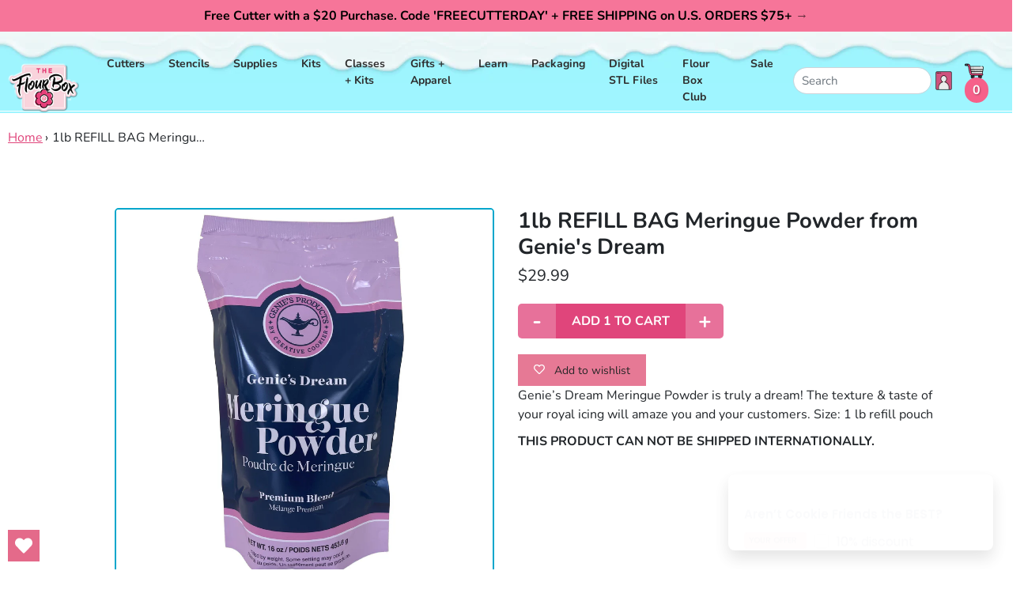

--- FILE ---
content_type: text/html; charset=utf-8
request_url: https://flourbox.com/products/1lb-refill-bag-meringue-powder-from-genies-dream
body_size: 29644
content:
<!doctype html>
<html class="no-js supports-no-cookies" lang="en">
<head>
  <meta charset="utf-8">
  <meta http-equiv="X-UA-Compatible" content="IE=edge">
  <meta name="viewport" content="width=device-width,initial-scale=1">
  <meta name="theme-color" content="#c4cdd5">
  <link rel="canonical" href="https://flourbox.com/products/1lb-refill-bag-meringue-powder-from-genies-dream">
  <!-- <link href="https://fonts.googleapis.com/css?family=BioRhyme:300,400,700,800|Poppins:300,300i,400,400i,500,500i,600,700,800" rel="stylesheet"> --><link rel="shortcut icon" href="//flourbox.com/cdn/shop/files/FlourBox-Fav32x32_32x32.png?v=1753902254" type="image/png"><title>1lb REFILL BAG Meringue Powder from Genie&#39;s Dream
&ndash; The Flour Box</title><meta name="description" content="Genie’s Dream Meringue Powder is truly a dream! The texture &amp;amp; taste of your royal icing will amaze you and your customers. Size: 1 lb refill pouch THIS PRODUCT CAN NOT BE SHIPPED INTERNATIONALLY. ">


<meta property="og:site_name" content="The Flour Box">
<meta property="og:url" content="https://flourbox.com/products/1lb-refill-bag-meringue-powder-from-genies-dream">
<meta property="og:title" content="1lb REFILL BAG Meringue Powder from Genie's Dream">
<meta property="og:type" content="product">
<meta property="og:description" content="Genie’s Dream Meringue Powder is truly a dream! The texture &amp;amp; taste of your royal icing will amaze you and your customers. Size: 1 lb refill pouch THIS PRODUCT CAN NOT BE SHIPPED INTERNATIONALLY. "><meta property="product:availability" content="instock">
  <meta property="product:price:amount" content="29.99">
  <meta property="product:price:currency" content="USD"><meta property="og:image" content="http://flourbox.com/cdn/shop/files/1lb_meringue_front_updated.png?v=1738945321">
      <meta property="og:image:secure_url" content="https://flourbox.com/cdn/shop/files/1lb_meringue_front_updated.png?v=1738945321">
      <meta property="og:image:width" content="2000">
      <meta property="og:image:height" content="2000">
      <meta property="og:image:alt" content="A 1 lb refill bag of Meringue Powder from Genie&#39;s Dream brand"><meta property="og:image" content="http://flourbox.com/cdn/shop/files/1lb_meringue_back_updated.png?v=1738945326">
      <meta property="og:image:secure_url" content="https://flourbox.com/cdn/shop/files/1lb_meringue_back_updated.png?v=1738945326">
      <meta property="og:image:width" content="2000">
      <meta property="og:image:height" content="2000">
      <meta property="og:image:alt" content="Meringue powder usage instructions and nutrition facts">

<meta name="twitter:site" content="@">
<meta name="twitter:card" content="summary_large_image">
<meta name="twitter:title" content="1lb REFILL BAG Meringue Powder from Genie's Dream">
<meta name="twitter:description" content="Genie’s Dream Meringue Powder is truly a dream! The texture &amp;amp; taste of your royal icing will amaze you and your customers. Size: 1 lb refill pouch THIS PRODUCT CAN NOT BE SHIPPED INTERNATIONALLY. ">

  <!-- 
<link type="text/css" href="//flourbox.com/cdn/shop/t/46/assets/layout.theme.css?v=29847097327357956841758737938?version=2.15" rel="stylesheet"><link type="text/css" href="//flourbox.com/cdn/shop/t/46/assets/layout.theme.styleLiquid.scss.css?v=75789508706063305271753925984" rel="stylesheet"> --><link href="//flourbox.com/cdn/shop/t/46/assets/theme.css?v=2.1.15.7&amp;v=140963675168558174961755704518" rel="stylesheet" type="text/css" media="all" /><style>
  @font-face {
  font-family: Nunito;
  font-weight: 700;
  font-style: normal;
  src: url("//flourbox.com/cdn/fonts/nunito/nunito_n7.37cf9b8cf43b3322f7e6e13ad2aad62ab5dc9109.woff2") format("woff2"),
       url("//flourbox.com/cdn/fonts/nunito/nunito_n7.45cfcfadc6630011252d54d5f5a2c7c98f60d5de.woff") format("woff");
}

  @font-face {
  font-family: Nunito;
  font-weight: 400;
  font-style: normal;
  src: url("//flourbox.com/cdn/fonts/nunito/nunito_n4.fc49103dc396b42cae9460289072d384b6c6eb63.woff2") format("woff2"),
       url("//flourbox.com/cdn/fonts/nunito/nunito_n4.5d26d13beeac3116db2479e64986cdeea4c8fbdd.woff") format("woff");
}

@font-face {
  font-family: Nunito;
  font-weight: 700;
  font-style: normal;
  src: url("//flourbox.com/cdn/fonts/nunito/nunito_n7.37cf9b8cf43b3322f7e6e13ad2aad62ab5dc9109.woff2") format("woff2"),
       url("//flourbox.com/cdn/fonts/nunito/nunito_n7.45cfcfadc6630011252d54d5f5a2c7c98f60d5de.woff") format("woff");
}

  @font-face {
  font-family: Nunito;
  font-weight: 700;
  font-style: italic;
  src: url("//flourbox.com/cdn/fonts/nunito/nunito_i7.3f8ba2027bc9ceb1b1764ecab15bae73f86c4632.woff2") format("woff2"),
       url("//flourbox.com/cdn/fonts/nunito/nunito_i7.82bfb5f86ec77ada3c9f660da22064c2e46e1469.woff") format("woff");
}


  :root {
    --color-accent: #c4cdd5;
    --color-body-text: #161d25;
    --color-main-background: #ffffff;
    --color-border: #849bb6;

    --font-heading: Nunito, sans-serif;
    --font-body: Nunito, sans-serif;
    --font-body-weight: 400;
    --font-body-style: normal;
    --font-body-bold-weight: 700;
  }
</style>


  <!-- Styles for Slick Carousel on CDN -->
  <link rel="stylesheet" type="text/css" href="//cdn.jsdelivr.net/npm/slick-carousel@1.8.1/slick/slick.css"/>
  <link rel="stylesheet" type="text/css" href="//cdn.jsdelivr.net/npm/slick-carousel@1.8.1/slick/slick-theme.css"/>

  <script>
    document.documentElement.className = document.documentElement.className.replace('no-js', '');

    window.theme = {
      strings: {
        addToCart: "Add to Cart",
        soldOut: "Sold Out",
        unavailable: "Unavailable"
      },
      moneyFormat: "${{amount}}"
    };

    
  </script>
  <script src="//ajax.googleapis.com/ajax/libs/jquery/1.9.0/jquery.js" type="text/javascript"></script>
  
<script type="text/javascript" src="//flourbox.com/cdn/shop/t/46/assets/theme-min.js?v=55513873097330815301753925951" defer="defer"></script>


  <link href="//flourbox.com/cdn/shop/t/46/assets/custom-fields.css?v=170964878729846089311753925842" rel="stylesheet" type="text/css" media="all" />
  <script src="//flourbox.com/cdn/shop/t/46/assets/custom-fields-widgets.js?v=160540944247093329111753925841" defer="defer"></script>
  <script>window.performance && window.performance.mark && window.performance.mark('shopify.content_for_header.start');</script><meta name="google-site-verification" content="1oqQ7_Z0Mr-4MUpsimzK9LPZB_a9c9zF9BY8HWy_XcY">
<meta id="shopify-digital-wallet" name="shopify-digital-wallet" content="/345812/digital_wallets/dialog">
<meta name="shopify-checkout-api-token" content="f6713f3febc6a59dd974546c788edd17">
<meta id="in-context-paypal-metadata" data-shop-id="345812" data-venmo-supported="false" data-environment="production" data-locale="en_US" data-paypal-v4="true" data-currency="USD">
<link rel="alternate" type="application/json+oembed" href="https://flourbox.com/products/1lb-refill-bag-meringue-powder-from-genies-dream.oembed">
<script async="async" src="/checkouts/internal/preloads.js?locale=en-US"></script>
<link rel="preconnect" href="https://shop.app" crossorigin="anonymous">
<script async="async" src="https://shop.app/checkouts/internal/preloads.js?locale=en-US&shop_id=345812" crossorigin="anonymous"></script>
<script id="shopify-features" type="application/json">{"accessToken":"f6713f3febc6a59dd974546c788edd17","betas":["rich-media-storefront-analytics"],"domain":"flourbox.com","predictiveSearch":true,"shopId":345812,"locale":"en"}</script>
<script>var Shopify = Shopify || {};
Shopify.shop = "flourbox.myshopify.com";
Shopify.locale = "en";
Shopify.currency = {"active":"USD","rate":"1.0"};
Shopify.country = "US";
Shopify.theme = {"name":"Live-Flourbox-2.2.17-ADA-Compliant","id":179765084462,"schema_name":"Starter theme","schema_version":"1.0.0","theme_store_id":null,"role":"main"};
Shopify.theme.handle = "null";
Shopify.theme.style = {"id":null,"handle":null};
Shopify.cdnHost = "flourbox.com/cdn";
Shopify.routes = Shopify.routes || {};
Shopify.routes.root = "/";</script>
<script type="module">!function(o){(o.Shopify=o.Shopify||{}).modules=!0}(window);</script>
<script>!function(o){function n(){var o=[];function n(){o.push(Array.prototype.slice.apply(arguments))}return n.q=o,n}var t=o.Shopify=o.Shopify||{};t.loadFeatures=n(),t.autoloadFeatures=n()}(window);</script>
<script>
  window.ShopifyPay = window.ShopifyPay || {};
  window.ShopifyPay.apiHost = "shop.app\/pay";
  window.ShopifyPay.redirectState = null;
</script>
<script id="shop-js-analytics" type="application/json">{"pageType":"product"}</script>
<script defer="defer" async type="module" src="//flourbox.com/cdn/shopifycloud/shop-js/modules/v2/client.init-shop-cart-sync_BT-GjEfc.en.esm.js"></script>
<script defer="defer" async type="module" src="//flourbox.com/cdn/shopifycloud/shop-js/modules/v2/chunk.common_D58fp_Oc.esm.js"></script>
<script defer="defer" async type="module" src="//flourbox.com/cdn/shopifycloud/shop-js/modules/v2/chunk.modal_xMitdFEc.esm.js"></script>
<script type="module">
  await import("//flourbox.com/cdn/shopifycloud/shop-js/modules/v2/client.init-shop-cart-sync_BT-GjEfc.en.esm.js");
await import("//flourbox.com/cdn/shopifycloud/shop-js/modules/v2/chunk.common_D58fp_Oc.esm.js");
await import("//flourbox.com/cdn/shopifycloud/shop-js/modules/v2/chunk.modal_xMitdFEc.esm.js");

  window.Shopify.SignInWithShop?.initShopCartSync?.({"fedCMEnabled":true,"windoidEnabled":true});

</script>
<script>
  window.Shopify = window.Shopify || {};
  if (!window.Shopify.featureAssets) window.Shopify.featureAssets = {};
  window.Shopify.featureAssets['shop-js'] = {"shop-cart-sync":["modules/v2/client.shop-cart-sync_DZOKe7Ll.en.esm.js","modules/v2/chunk.common_D58fp_Oc.esm.js","modules/v2/chunk.modal_xMitdFEc.esm.js"],"init-fed-cm":["modules/v2/client.init-fed-cm_B6oLuCjv.en.esm.js","modules/v2/chunk.common_D58fp_Oc.esm.js","modules/v2/chunk.modal_xMitdFEc.esm.js"],"shop-cash-offers":["modules/v2/client.shop-cash-offers_D2sdYoxE.en.esm.js","modules/v2/chunk.common_D58fp_Oc.esm.js","modules/v2/chunk.modal_xMitdFEc.esm.js"],"shop-login-button":["modules/v2/client.shop-login-button_QeVjl5Y3.en.esm.js","modules/v2/chunk.common_D58fp_Oc.esm.js","modules/v2/chunk.modal_xMitdFEc.esm.js"],"pay-button":["modules/v2/client.pay-button_DXTOsIq6.en.esm.js","modules/v2/chunk.common_D58fp_Oc.esm.js","modules/v2/chunk.modal_xMitdFEc.esm.js"],"shop-button":["modules/v2/client.shop-button_DQZHx9pm.en.esm.js","modules/v2/chunk.common_D58fp_Oc.esm.js","modules/v2/chunk.modal_xMitdFEc.esm.js"],"avatar":["modules/v2/client.avatar_BTnouDA3.en.esm.js"],"init-windoid":["modules/v2/client.init-windoid_CR1B-cfM.en.esm.js","modules/v2/chunk.common_D58fp_Oc.esm.js","modules/v2/chunk.modal_xMitdFEc.esm.js"],"init-shop-for-new-customer-accounts":["modules/v2/client.init-shop-for-new-customer-accounts_C_vY_xzh.en.esm.js","modules/v2/client.shop-login-button_QeVjl5Y3.en.esm.js","modules/v2/chunk.common_D58fp_Oc.esm.js","modules/v2/chunk.modal_xMitdFEc.esm.js"],"init-shop-email-lookup-coordinator":["modules/v2/client.init-shop-email-lookup-coordinator_BI7n9ZSv.en.esm.js","modules/v2/chunk.common_D58fp_Oc.esm.js","modules/v2/chunk.modal_xMitdFEc.esm.js"],"init-shop-cart-sync":["modules/v2/client.init-shop-cart-sync_BT-GjEfc.en.esm.js","modules/v2/chunk.common_D58fp_Oc.esm.js","modules/v2/chunk.modal_xMitdFEc.esm.js"],"shop-toast-manager":["modules/v2/client.shop-toast-manager_DiYdP3xc.en.esm.js","modules/v2/chunk.common_D58fp_Oc.esm.js","modules/v2/chunk.modal_xMitdFEc.esm.js"],"init-customer-accounts":["modules/v2/client.init-customer-accounts_D9ZNqS-Q.en.esm.js","modules/v2/client.shop-login-button_QeVjl5Y3.en.esm.js","modules/v2/chunk.common_D58fp_Oc.esm.js","modules/v2/chunk.modal_xMitdFEc.esm.js"],"init-customer-accounts-sign-up":["modules/v2/client.init-customer-accounts-sign-up_iGw4briv.en.esm.js","modules/v2/client.shop-login-button_QeVjl5Y3.en.esm.js","modules/v2/chunk.common_D58fp_Oc.esm.js","modules/v2/chunk.modal_xMitdFEc.esm.js"],"shop-follow-button":["modules/v2/client.shop-follow-button_CqMgW2wH.en.esm.js","modules/v2/chunk.common_D58fp_Oc.esm.js","modules/v2/chunk.modal_xMitdFEc.esm.js"],"checkout-modal":["modules/v2/client.checkout-modal_xHeaAweL.en.esm.js","modules/v2/chunk.common_D58fp_Oc.esm.js","modules/v2/chunk.modal_xMitdFEc.esm.js"],"shop-login":["modules/v2/client.shop-login_D91U-Q7h.en.esm.js","modules/v2/chunk.common_D58fp_Oc.esm.js","modules/v2/chunk.modal_xMitdFEc.esm.js"],"lead-capture":["modules/v2/client.lead-capture_BJmE1dJe.en.esm.js","modules/v2/chunk.common_D58fp_Oc.esm.js","modules/v2/chunk.modal_xMitdFEc.esm.js"],"payment-terms":["modules/v2/client.payment-terms_Ci9AEqFq.en.esm.js","modules/v2/chunk.common_D58fp_Oc.esm.js","modules/v2/chunk.modal_xMitdFEc.esm.js"]};
</script>
<script>(function() {
  var isLoaded = false;
  function asyncLoad() {
    if (isLoaded) return;
    isLoaded = true;
    var urls = ["https:\/\/mpop.pxucdn.com\/apps.pixelunion.net\/scripts\/js\/countdown\/bundle.min.js?shop=flourbox.myshopify.com","https:\/\/static.rechargecdn.com\/assets\/js\/widget.min.js?shop=flourbox.myshopify.com","https:\/\/s3.amazonaws.com\/pixelpop\/usercontent\/scripts\/45f91da5-4147-4e69-afc0-d3b9e1a0d18c\/pixelpop.js?shop=flourbox.myshopify.com","https:\/\/storage.nfcube.com\/instafeed-dbd977a62d03df1034aa2dc9a94ff671.js?shop=flourbox.myshopify.com","https:\/\/app.popt.in\/pixel.js?id=7467d2c564ee2\u0026shop=flourbox.myshopify.com","https:\/\/app.popt.in\/pixel.js?id=7467d2c564ee2\u0026shop=flourbox.myshopify.com","https:\/\/app.popt.in\/pixel.js?id=7467d2c564ee2\u0026shop=flourbox.myshopify.com","https:\/\/wishlisthero-assets.revampco.com\/store-front\/bundle2.js?shop=flourbox.myshopify.com","https:\/\/wishlisthero-assets.revampco.com\/store-front\/bundle2.js?shop=flourbox.myshopify.com","\/\/backinstock.useamp.com\/widget\/17971_1767154524.js?category=bis\u0026v=6\u0026shop=flourbox.myshopify.com"];
    for (var i = 0; i < urls.length; i++) {
      var s = document.createElement('script');
      s.type = 'text/javascript';
      s.async = true;
      s.src = urls[i];
      var x = document.getElementsByTagName('script')[0];
      x.parentNode.insertBefore(s, x);
    }
  };
  if(window.attachEvent) {
    window.attachEvent('onload', asyncLoad);
  } else {
    window.addEventListener('load', asyncLoad, false);
  }
})();</script>
<script id="__st">var __st={"a":345812,"offset":-18000,"reqid":"95600d70-730f-4772-aa7c-fc7d3cc87e8f-1769067453","pageurl":"flourbox.com\/products\/1lb-refill-bag-meringue-powder-from-genies-dream","u":"8ae8b4654cff","p":"product","rtyp":"product","rid":2370992701524};</script>
<script>window.ShopifyPaypalV4VisibilityTracking = true;</script>
<script id="captcha-bootstrap">!function(){'use strict';const t='contact',e='account',n='new_comment',o=[[t,t],['blogs',n],['comments',n],[t,'customer']],c=[[e,'customer_login'],[e,'guest_login'],[e,'recover_customer_password'],[e,'create_customer']],r=t=>t.map((([t,e])=>`form[action*='/${t}']:not([data-nocaptcha='true']) input[name='form_type'][value='${e}']`)).join(','),a=t=>()=>t?[...document.querySelectorAll(t)].map((t=>t.form)):[];function s(){const t=[...o],e=r(t);return a(e)}const i='password',u='form_key',d=['recaptcha-v3-token','g-recaptcha-response','h-captcha-response',i],f=()=>{try{return window.sessionStorage}catch{return}},m='__shopify_v',_=t=>t.elements[u];function p(t,e,n=!1){try{const o=window.sessionStorage,c=JSON.parse(o.getItem(e)),{data:r}=function(t){const{data:e,action:n}=t;return t[m]||n?{data:e,action:n}:{data:t,action:n}}(c);for(const[e,n]of Object.entries(r))t.elements[e]&&(t.elements[e].value=n);n&&o.removeItem(e)}catch(o){console.error('form repopulation failed',{error:o})}}const l='form_type',E='cptcha';function T(t){t.dataset[E]=!0}const w=window,h=w.document,L='Shopify',v='ce_forms',y='captcha';let A=!1;((t,e)=>{const n=(g='f06e6c50-85a8-45c8-87d0-21a2b65856fe',I='https://cdn.shopify.com/shopifycloud/storefront-forms-hcaptcha/ce_storefront_forms_captcha_hcaptcha.v1.5.2.iife.js',D={infoText:'Protected by hCaptcha',privacyText:'Privacy',termsText:'Terms'},(t,e,n)=>{const o=w[L][v],c=o.bindForm;if(c)return c(t,g,e,D).then(n);var r;o.q.push([[t,g,e,D],n]),r=I,A||(h.body.append(Object.assign(h.createElement('script'),{id:'captcha-provider',async:!0,src:r})),A=!0)});var g,I,D;w[L]=w[L]||{},w[L][v]=w[L][v]||{},w[L][v].q=[],w[L][y]=w[L][y]||{},w[L][y].protect=function(t,e){n(t,void 0,e),T(t)},Object.freeze(w[L][y]),function(t,e,n,w,h,L){const[v,y,A,g]=function(t,e,n){const i=e?o:[],u=t?c:[],d=[...i,...u],f=r(d),m=r(i),_=r(d.filter((([t,e])=>n.includes(e))));return[a(f),a(m),a(_),s()]}(w,h,L),I=t=>{const e=t.target;return e instanceof HTMLFormElement?e:e&&e.form},D=t=>v().includes(t);t.addEventListener('submit',(t=>{const e=I(t);if(!e)return;const n=D(e)&&!e.dataset.hcaptchaBound&&!e.dataset.recaptchaBound,o=_(e),c=g().includes(e)&&(!o||!o.value);(n||c)&&t.preventDefault(),c&&!n&&(function(t){try{if(!f())return;!function(t){const e=f();if(!e)return;const n=_(t);if(!n)return;const o=n.value;o&&e.removeItem(o)}(t);const e=Array.from(Array(32),(()=>Math.random().toString(36)[2])).join('');!function(t,e){_(t)||t.append(Object.assign(document.createElement('input'),{type:'hidden',name:u})),t.elements[u].value=e}(t,e),function(t,e){const n=f();if(!n)return;const o=[...t.querySelectorAll(`input[type='${i}']`)].map((({name:t})=>t)),c=[...d,...o],r={};for(const[a,s]of new FormData(t).entries())c.includes(a)||(r[a]=s);n.setItem(e,JSON.stringify({[m]:1,action:t.action,data:r}))}(t,e)}catch(e){console.error('failed to persist form',e)}}(e),e.submit())}));const S=(t,e)=>{t&&!t.dataset[E]&&(n(t,e.some((e=>e===t))),T(t))};for(const o of['focusin','change'])t.addEventListener(o,(t=>{const e=I(t);D(e)&&S(e,y())}));const B=e.get('form_key'),M=e.get(l),P=B&&M;t.addEventListener('DOMContentLoaded',(()=>{const t=y();if(P)for(const e of t)e.elements[l].value===M&&p(e,B);[...new Set([...A(),...v().filter((t=>'true'===t.dataset.shopifyCaptcha))])].forEach((e=>S(e,t)))}))}(h,new URLSearchParams(w.location.search),n,t,e,['guest_login'])})(!0,!0)}();</script>
<script integrity="sha256-4kQ18oKyAcykRKYeNunJcIwy7WH5gtpwJnB7kiuLZ1E=" data-source-attribution="shopify.loadfeatures" defer="defer" src="//flourbox.com/cdn/shopifycloud/storefront/assets/storefront/load_feature-a0a9edcb.js" crossorigin="anonymous"></script>
<script crossorigin="anonymous" defer="defer" src="//flourbox.com/cdn/shopifycloud/storefront/assets/shopify_pay/storefront-65b4c6d7.js?v=20250812"></script>
<script data-source-attribution="shopify.dynamic_checkout.dynamic.init">var Shopify=Shopify||{};Shopify.PaymentButton=Shopify.PaymentButton||{isStorefrontPortableWallets:!0,init:function(){window.Shopify.PaymentButton.init=function(){};var t=document.createElement("script");t.src="https://flourbox.com/cdn/shopifycloud/portable-wallets/latest/portable-wallets.en.js",t.type="module",document.head.appendChild(t)}};
</script>
<script data-source-attribution="shopify.dynamic_checkout.buyer_consent">
  function portableWalletsHideBuyerConsent(e){var t=document.getElementById("shopify-buyer-consent"),n=document.getElementById("shopify-subscription-policy-button");t&&n&&(t.classList.add("hidden"),t.setAttribute("aria-hidden","true"),n.removeEventListener("click",e))}function portableWalletsShowBuyerConsent(e){var t=document.getElementById("shopify-buyer-consent"),n=document.getElementById("shopify-subscription-policy-button");t&&n&&(t.classList.remove("hidden"),t.removeAttribute("aria-hidden"),n.addEventListener("click",e))}window.Shopify?.PaymentButton&&(window.Shopify.PaymentButton.hideBuyerConsent=portableWalletsHideBuyerConsent,window.Shopify.PaymentButton.showBuyerConsent=portableWalletsShowBuyerConsent);
</script>
<script data-source-attribution="shopify.dynamic_checkout.cart.bootstrap">document.addEventListener("DOMContentLoaded",(function(){function t(){return document.querySelector("shopify-accelerated-checkout-cart, shopify-accelerated-checkout")}if(t())Shopify.PaymentButton.init();else{new MutationObserver((function(e,n){t()&&(Shopify.PaymentButton.init(),n.disconnect())})).observe(document.body,{childList:!0,subtree:!0})}}));
</script>
<script id='scb4127' type='text/javascript' async='' src='https://flourbox.com/cdn/shopifycloud/privacy-banner/storefront-banner.js'></script><link id="shopify-accelerated-checkout-styles" rel="stylesheet" media="screen" href="https://flourbox.com/cdn/shopifycloud/portable-wallets/latest/accelerated-checkout-backwards-compat.css" crossorigin="anonymous">
<style id="shopify-accelerated-checkout-cart">
        #shopify-buyer-consent {
  margin-top: 1em;
  display: inline-block;
  width: 100%;
}

#shopify-buyer-consent.hidden {
  display: none;
}

#shopify-subscription-policy-button {
  background: none;
  border: none;
  padding: 0;
  text-decoration: underline;
  font-size: inherit;
  cursor: pointer;
}

#shopify-subscription-policy-button::before {
  box-shadow: none;
}

      </style>

<script>window.performance && window.performance.mark && window.performance.mark('shopify.content_for_header.end');</script>
<!-- BEGIN app block: shopify://apps/wishlist-hero/blocks/app-embed/a9a5079b-59e8-47cb-b659-ecf1c60b9b72 -->


  <script type="application/json" id="WH-ProductJson-product-template">
    {"id":2370992701524,"title":"1lb REFILL BAG Meringue Powder from Genie's Dream","handle":"1lb-refill-bag-meringue-powder-from-genies-dream","description":"\u003cp\u003eGenie’s Dream Meringue Powder\u003cspan\u003e \u003c\/span\u003eis truly a dream! The texture \u0026amp; taste of your royal icing will amaze you and your customers. Size: 1 lb refill pouch\u003c\/p\u003e\n\u003cstrong data-mce-fragment=\"1\"\u003eTHIS PRODUCT CAN NOT BE SHIPPED INTERNATIONALLY. \u003c\/strong\u003e\u003cbr\u003e\n\u003cdiv\u003e\n\u003cdiv\u003e\n\u003cdiv\u003e\u003c\/div\u003e\n\u003c\/div\u003e\n\u003c\/div\u003e","published_at":"2019-05-18T16:21:25-04:00","created_at":"2018-12-28T11:34:09-05:00","vendor":"Creative Cookier","type":"supplies","tags":["genie","ingredients","supplies"],"price":2999,"price_min":2999,"price_max":2999,"available":true,"price_varies":false,"compare_at_price":0,"compare_at_price_min":0,"compare_at_price_max":0,"compare_at_price_varies":false,"variants":[{"id":21305932283988,"title":"Default Title","option1":"Default Title","option2":null,"option3":null,"sku":"SG156","requires_shipping":true,"taxable":false,"featured_image":null,"available":true,"name":"1lb REFILL BAG Meringue Powder from Genie's Dream","public_title":null,"options":["Default Title"],"price":2999,"weight":0,"compare_at_price":0,"inventory_quantity":13,"inventory_management":"shopify","inventory_policy":"deny","barcode":"","requires_selling_plan":false,"selling_plan_allocations":[]}],"images":["\/\/flourbox.com\/cdn\/shop\/files\/1lb_meringue_front_updated.png?v=1738945321","\/\/flourbox.com\/cdn\/shop\/files\/1lb_meringue_back_updated.png?v=1738945326"],"featured_image":"\/\/flourbox.com\/cdn\/shop\/files\/1lb_meringue_front_updated.png?v=1738945321","options":["Title"],"media":[{"alt":"A 1 lb refill bag of Meringue Powder from Genie's Dream brand","id":41175031677230,"position":1,"preview_image":{"aspect_ratio":1.0,"height":2000,"width":2000,"src":"\/\/flourbox.com\/cdn\/shop\/files\/1lb_meringue_front_updated.png?v=1738945321"},"aspect_ratio":1.0,"height":2000,"media_type":"image","src":"\/\/flourbox.com\/cdn\/shop\/files\/1lb_meringue_front_updated.png?v=1738945321","width":2000},{"alt":"Meringue powder usage instructions and nutrition facts","id":41175031939374,"position":2,"preview_image":{"aspect_ratio":1.0,"height":2000,"width":2000,"src":"\/\/flourbox.com\/cdn\/shop\/files\/1lb_meringue_back_updated.png?v=1738945326"},"aspect_ratio":1.0,"height":2000,"media_type":"image","src":"\/\/flourbox.com\/cdn\/shop\/files\/1lb_meringue_back_updated.png?v=1738945326","width":2000}],"requires_selling_plan":false,"selling_plan_groups":[],"content":"\u003cp\u003eGenie’s Dream Meringue Powder\u003cspan\u003e \u003c\/span\u003eis truly a dream! The texture \u0026amp; taste of your royal icing will amaze you and your customers. Size: 1 lb refill pouch\u003c\/p\u003e\n\u003cstrong data-mce-fragment=\"1\"\u003eTHIS PRODUCT CAN NOT BE SHIPPED INTERNATIONALLY. \u003c\/strong\u003e\u003cbr\u003e\n\u003cdiv\u003e\n\u003cdiv\u003e\n\u003cdiv\u003e\u003c\/div\u003e\n\u003c\/div\u003e\n\u003c\/div\u003e"}
  </script>

<script type="text/javascript">
  
    window.wishlisthero_buttonProdPageClasses = [];
  
  
    window.wishlisthero_cartDotClasses = [];
  
</script>
<!-- BEGIN app snippet: extraStyles -->

<style>
  .wishlisthero-floating {
    position: absolute;
    top: 5px;
    z-index: 21;
    border-radius: 100%;
    width: fit-content;
    right: 5px;
    left: auto;
    &.wlh-left-btn {
      left: 5px !important;
      right: auto !important;
    }
    &.wlh-right-btn {
      right: 5px !important;
      left: auto !important;
    }
    
  }
  @media(min-width:1300px) {
    .product-item__link.product-item__image--margins .wishlisthero-floating, {
      
        left: 50% !important;
        margin-left: -295px;
      
    }
  }
  .MuiTypography-h1,.MuiTypography-h2,.MuiTypography-h3,.MuiTypography-h4,.MuiTypography-h5,.MuiTypography-h6,.MuiButton-root,.MuiCardHeader-title a {
    font-family: ,  !important;
  }
</style>






<!-- END app snippet -->
<!-- BEGIN app snippet: renderAssets -->

  <link rel="preload" href="https://cdn.shopify.com/extensions/019badc7-12fe-783e-9dfe-907190f91114/wishlist-hero-81/assets/default.css" as="style" onload="this.onload=null;this.rel='stylesheet'">
  <noscript><link href="//cdn.shopify.com/extensions/019badc7-12fe-783e-9dfe-907190f91114/wishlist-hero-81/assets/default.css" rel="stylesheet" type="text/css" media="all" /></noscript>
  <script defer src="https://cdn.shopify.com/extensions/019badc7-12fe-783e-9dfe-907190f91114/wishlist-hero-81/assets/default.js"></script>
<!-- END app snippet -->


<script type="text/javascript">
  try{
  
    var scr_bdl_path = "https://cdn.shopify.com/extensions/019badc7-12fe-783e-9dfe-907190f91114/wishlist-hero-81/assets/bundle2.js";
    window._wh_asset_path = scr_bdl_path.substring(0,scr_bdl_path.lastIndexOf("/")) + "/";
  

  }catch(e){ console.log(e)}
  try{

  
    window.WishListHero_setting = {"ButtonColor":"rgb(228, 106, 138)","IconColor":"rgba(255, 255, 255, 1)","IconType":"Heart","IconTypeNum":"1","ThrdParty_Trans_active":false,"ButtonTextBeforeAdding":"Add to wishlist","ButtonTextAfterAdding":"ADDED TO WISHLIST","AnimationAfterAddition":"Shake up and down","ButtonTextAddToCart":"ADD TO CART","ButtonTextOutOfStock":"OUT OF STOCK","ButtonTextAddAllToCart":"ADD ALL TO CART","ButtonTextRemoveAllToCart":"REMOVE ALL FROM WISHLIST","AddedProductNotificationText":"Product added to wishlist successfully","AddedProductToCartNotificationText":"Product added to cart successfully","ViewCartLinkText":"View Cart","SharePopup_TitleText":"Share My wishlist","SharePopup_shareBtnText":"Share wishlist","SharePopup_shareHederText":"Share on Social Networks","SharePopup_shareCopyText":"Or copy Wishlist link to share","SharePopup_shareCancelBtnText":"cancel","SharePopup_shareCopyBtnText":"copy","SharePopup_shareCopiedText":"Copied","SendEMailPopup_BtnText":"send email","SendEMailPopup_FromText":"Your Name","SendEMailPopup_ToText":"To email","SendEMailPopup_BodyText":"Note","SendEMailPopup_SendBtnText":"send","SendEMailPopup_SendNotificationText":"email sent successfully","SendEMailPopup_TitleText":"Send My Wislist via Email","AddProductMessageText":"Are you sure you want to add all items to cart ?","RemoveProductMessageText":"Are you sure you want to remove this item from your wishlist ?","RemoveAllProductMessageText":"Are you sure you want to remove all items from your wishlist ?","RemovedProductNotificationText":"Product removed from wishlist successfully","AddAllOutOfStockProductNotificationText":"There seems to have been an issue adding items to cart, please try again later","RemovePopupOkText":"ok","RemovePopup_HeaderText":"ARE YOU SURE?","ViewWishlistText":"View wishlist","EmptyWishlistText":"there are no items in this wishlist","BuyNowButtonText":"Buy Now","BuyNowButtonColor":"rgb(228, 106, 138)","BuyNowTextButtonColor":"rgb(0, 0, 0)","Wishlist_Title":"My Wishlist","WishlistHeaderTitleAlignment":"Left","WishlistProductImageSize":"Normal","PriceColor":"rgb(0, 122, 206)","HeaderFontSize":"30","HeaderColor":"","PriceFontSize":"18","ProductNameFontSize":"16","LaunchPointType":"floating_point","DisplayWishlistAs":"seprate_page","DisplayButtonAs":"button_with_icon","PopupSize":"md","ButtonUserConfirmationState":"skipped","ButtonColorAndStyleConfirmationState":"skipped","HideAddToCartButton":false,"NoRedirectAfterAddToCart":false,"DisableGuestCustomer":false,"LoginPopupContent":"Please login to save your wishlist across devices.","LoginPopupLoginBtnText":"Login","LoginPopupContentFontSize":"20","NotificationPopupPosition":"right","WishlistButtonTextColor":"rgba(14, 14, 14, 1)","EnableRemoveFromWishlistAfterAddButtonText":"Remove from wishlist","ShareNetworks":{"Facebook":true,"Twitter":true,"LinkedIn":true,"WhatsApp":true,"Pinterest":true,"Telegram":true,"Viber":true,"Reddit":true,"Email_Client":true,"VK":true,"OK":true,"Tumblr":true,"Livejournal":true,"Mailru":true,"Workplace":true,"Line":true},"_id":"68d3e24924f0502e33b6c348","ButtonFontSize":"16","DateFontSize":"16","EnableCollection":false,"EnableShare":true,"RemovePowerBy":true,"EnableFBPixel":true,"EnableGTagIntegration":true,"EnableKlaviyoOnsiteTracking":false,"DisapleApp":false,"FloatPointPossition":"bottom_left","HeartStateToggle":true,"HeaderMenuItemsIndicator":true,"EnableRemoveFromWishlistAfterAdd":true,"Shop":"flourbox.myshopify.com","shop":"flourbox.myshopify.com","Status":"Active","Plan":"GOLD"};
    if(typeof(window.WishListHero_setting_theme_override) != "undefined"){
                                                                                window.WishListHero_setting = {
                                                                                    ...window.WishListHero_setting,
                                                                                    ...window.WishListHero_setting_theme_override
                                                                                };
                                                                            }
                                                                            // Done

  
    if(window.WishListHero_setting){
    window.WishListHero_setting.disableAutomaticButtonAddition = true;
    }
  

  }catch(e){ console.error('Error loading config',e); }
</script>


  <script src="https://cdn.shopify.com/extensions/019badc7-12fe-783e-9dfe-907190f91114/wishlist-hero-81/assets/bundle2.js" defer></script>



<script type="text/javascript">
  if (!window.__wishlistHeroArriveScriptLoaded) {
    window.__wishlistHeroArriveScriptLoaded = true;
    function wh_loadScript(scriptUrl) {
      const script = document.createElement('script'); script.src = scriptUrl;
      document.body.appendChild(script);
      return new Promise((res, rej) => { script.onload = function () { res(); }; script.onerror = function () { rej(); } });
    }
  }
  document.addEventListener("DOMContentLoaded", () => {
      wh_loadScript('https://cdn.shopify.com/extensions/019badc7-12fe-783e-9dfe-907190f91114/wishlist-hero-81/assets/arrive.min.js').then(function () {
          document.arrive('.wishlist-hero-custom-button', function (wishlistButton) {
              var ev = new
                  CustomEvent('wishlist-hero-add-to-custom-element', { detail: wishlistButton }); document.dispatchEvent(ev);
          });
      });
  });
</script>


<!-- BEGIN app snippet: TransArray -->
<script>
  window.WLH_reload_translations = function() {
    let _wlh_res = {};
    if (window.WishListHero_setting && window.WishListHero_setting['ThrdParty_Trans_active']) {

      
        

        window.WishListHero_setting["ButtonTextBeforeAdding"] = "";
        _wlh_res["ButtonTextBeforeAdding"] = "";
        

        window.WishListHero_setting["ButtonTextAfterAdding"] = "";
        _wlh_res["ButtonTextAfterAdding"] = "";
        

        window.WishListHero_setting["ButtonTextAddToCart"] = "";
        _wlh_res["ButtonTextAddToCart"] = "";
        

        window.WishListHero_setting["ButtonTextOutOfStock"] = "";
        _wlh_res["ButtonTextOutOfStock"] = "";
        

        window.WishListHero_setting["ButtonTextAddAllToCart"] = "";
        _wlh_res["ButtonTextAddAllToCart"] = "";
        

        window.WishListHero_setting["ButtonTextRemoveAllToCart"] = "";
        _wlh_res["ButtonTextRemoveAllToCart"] = "";
        

        window.WishListHero_setting["AddedProductNotificationText"] = "";
        _wlh_res["AddedProductNotificationText"] = "";
        

        window.WishListHero_setting["AddedProductToCartNotificationText"] = "";
        _wlh_res["AddedProductToCartNotificationText"] = "";
        

        window.WishListHero_setting["ViewCartLinkText"] = "";
        _wlh_res["ViewCartLinkText"] = "";
        

        window.WishListHero_setting["SharePopup_TitleText"] = "";
        _wlh_res["SharePopup_TitleText"] = "";
        

        window.WishListHero_setting["SharePopup_shareBtnText"] = "";
        _wlh_res["SharePopup_shareBtnText"] = "";
        

        window.WishListHero_setting["SharePopup_shareHederText"] = "";
        _wlh_res["SharePopup_shareHederText"] = "";
        

        window.WishListHero_setting["SharePopup_shareCopyText"] = "";
        _wlh_res["SharePopup_shareCopyText"] = "";
        

        window.WishListHero_setting["SharePopup_shareCancelBtnText"] = "";
        _wlh_res["SharePopup_shareCancelBtnText"] = "";
        

        window.WishListHero_setting["SharePopup_shareCopyBtnText"] = "";
        _wlh_res["SharePopup_shareCopyBtnText"] = "";
        

        window.WishListHero_setting["SendEMailPopup_BtnText"] = "";
        _wlh_res["SendEMailPopup_BtnText"] = "";
        

        window.WishListHero_setting["SendEMailPopup_FromText"] = "";
        _wlh_res["SendEMailPopup_FromText"] = "";
        

        window.WishListHero_setting["SendEMailPopup_ToText"] = "";
        _wlh_res["SendEMailPopup_ToText"] = "";
        

        window.WishListHero_setting["SendEMailPopup_BodyText"] = "";
        _wlh_res["SendEMailPopup_BodyText"] = "";
        

        window.WishListHero_setting["SendEMailPopup_SendBtnText"] = "";
        _wlh_res["SendEMailPopup_SendBtnText"] = "";
        

        window.WishListHero_setting["SendEMailPopup_SendNotificationText"] = "";
        _wlh_res["SendEMailPopup_SendNotificationText"] = "";
        

        window.WishListHero_setting["SendEMailPopup_TitleText"] = "";
        _wlh_res["SendEMailPopup_TitleText"] = "";
        

        window.WishListHero_setting["AddProductMessageText"] = "";
        _wlh_res["AddProductMessageText"] = "";
        

        window.WishListHero_setting["RemoveProductMessageText"] = "";
        _wlh_res["RemoveProductMessageText"] = "";
        

        window.WishListHero_setting["RemoveAllProductMessageText"] = "";
        _wlh_res["RemoveAllProductMessageText"] = "";
        

        window.WishListHero_setting["RemovedProductNotificationText"] = "";
        _wlh_res["RemovedProductNotificationText"] = "";
        

        window.WishListHero_setting["AddAllOutOfStockProductNotificationText"] = "";
        _wlh_res["AddAllOutOfStockProductNotificationText"] = "";
        

        window.WishListHero_setting["RemovePopupOkText"] = "";
        _wlh_res["RemovePopupOkText"] = "";
        

        window.WishListHero_setting["RemovePopup_HeaderText"] = "";
        _wlh_res["RemovePopup_HeaderText"] = "";
        

        window.WishListHero_setting["ViewWishlistText"] = "";
        _wlh_res["ViewWishlistText"] = "";
        

        window.WishListHero_setting["EmptyWishlistText"] = "";
        _wlh_res["EmptyWishlistText"] = "";
        

        window.WishListHero_setting["BuyNowButtonText"] = "";
        _wlh_res["BuyNowButtonText"] = "";
        

        window.WishListHero_setting["Wishlist_Title"] = "";
        _wlh_res["Wishlist_Title"] = "";
        

        window.WishListHero_setting["LoginPopupContent"] = "";
        _wlh_res["LoginPopupContent"] = "";
        

        window.WishListHero_setting["LoginPopupLoginBtnText"] = "";
        _wlh_res["LoginPopupLoginBtnText"] = "";
        

        window.WishListHero_setting["EnableRemoveFromWishlistAfterAddButtonText"] = "";
        _wlh_res["EnableRemoveFromWishlistAfterAddButtonText"] = "";
        

        window.WishListHero_setting["LowStockEmailSubject"] = "";
        _wlh_res["LowStockEmailSubject"] = "";
        

        window.WishListHero_setting["OnSaleEmailSubject"] = "";
        _wlh_res["OnSaleEmailSubject"] = "";
        

        window.WishListHero_setting["SharePopup_shareCopiedText"] = "";
        _wlh_res["SharePopup_shareCopiedText"] = "";
    }
    return _wlh_res;
  }
  window.WLH_reload_translations();
</script><!-- END app snippet -->

<!-- END app block --><link href="https://monorail-edge.shopifysvc.com" rel="dns-prefetch">
<script>(function(){if ("sendBeacon" in navigator && "performance" in window) {try {var session_token_from_headers = performance.getEntriesByType('navigation')[0].serverTiming.find(x => x.name == '_s').description;} catch {var session_token_from_headers = undefined;}var session_cookie_matches = document.cookie.match(/_shopify_s=([^;]*)/);var session_token_from_cookie = session_cookie_matches && session_cookie_matches.length === 2 ? session_cookie_matches[1] : "";var session_token = session_token_from_headers || session_token_from_cookie || "";function handle_abandonment_event(e) {var entries = performance.getEntries().filter(function(entry) {return /monorail-edge.shopifysvc.com/.test(entry.name);});if (!window.abandonment_tracked && entries.length === 0) {window.abandonment_tracked = true;var currentMs = Date.now();var navigation_start = performance.timing.navigationStart;var payload = {shop_id: 345812,url: window.location.href,navigation_start,duration: currentMs - navigation_start,session_token,page_type: "product"};window.navigator.sendBeacon("https://monorail-edge.shopifysvc.com/v1/produce", JSON.stringify({schema_id: "online_store_buyer_site_abandonment/1.1",payload: payload,metadata: {event_created_at_ms: currentMs,event_sent_at_ms: currentMs}}));}}window.addEventListener('pagehide', handle_abandonment_event);}}());</script>
<script id="web-pixels-manager-setup">(function e(e,d,r,n,o){if(void 0===o&&(o={}),!Boolean(null===(a=null===(i=window.Shopify)||void 0===i?void 0:i.analytics)||void 0===a?void 0:a.replayQueue)){var i,a;window.Shopify=window.Shopify||{};var t=window.Shopify;t.analytics=t.analytics||{};var s=t.analytics;s.replayQueue=[],s.publish=function(e,d,r){return s.replayQueue.push([e,d,r]),!0};try{self.performance.mark("wpm:start")}catch(e){}var l=function(){var e={modern:/Edge?\/(1{2}[4-9]|1[2-9]\d|[2-9]\d{2}|\d{4,})\.\d+(\.\d+|)|Firefox\/(1{2}[4-9]|1[2-9]\d|[2-9]\d{2}|\d{4,})\.\d+(\.\d+|)|Chrom(ium|e)\/(9{2}|\d{3,})\.\d+(\.\d+|)|(Maci|X1{2}).+ Version\/(15\.\d+|(1[6-9]|[2-9]\d|\d{3,})\.\d+)([,.]\d+|)( \(\w+\)|)( Mobile\/\w+|) Safari\/|Chrome.+OPR\/(9{2}|\d{3,})\.\d+\.\d+|(CPU[ +]OS|iPhone[ +]OS|CPU[ +]iPhone|CPU IPhone OS|CPU iPad OS)[ +]+(15[._]\d+|(1[6-9]|[2-9]\d|\d{3,})[._]\d+)([._]\d+|)|Android:?[ /-](13[3-9]|1[4-9]\d|[2-9]\d{2}|\d{4,})(\.\d+|)(\.\d+|)|Android.+Firefox\/(13[5-9]|1[4-9]\d|[2-9]\d{2}|\d{4,})\.\d+(\.\d+|)|Android.+Chrom(ium|e)\/(13[3-9]|1[4-9]\d|[2-9]\d{2}|\d{4,})\.\d+(\.\d+|)|SamsungBrowser\/([2-9]\d|\d{3,})\.\d+/,legacy:/Edge?\/(1[6-9]|[2-9]\d|\d{3,})\.\d+(\.\d+|)|Firefox\/(5[4-9]|[6-9]\d|\d{3,})\.\d+(\.\d+|)|Chrom(ium|e)\/(5[1-9]|[6-9]\d|\d{3,})\.\d+(\.\d+|)([\d.]+$|.*Safari\/(?![\d.]+ Edge\/[\d.]+$))|(Maci|X1{2}).+ Version\/(10\.\d+|(1[1-9]|[2-9]\d|\d{3,})\.\d+)([,.]\d+|)( \(\w+\)|)( Mobile\/\w+|) Safari\/|Chrome.+OPR\/(3[89]|[4-9]\d|\d{3,})\.\d+\.\d+|(CPU[ +]OS|iPhone[ +]OS|CPU[ +]iPhone|CPU IPhone OS|CPU iPad OS)[ +]+(10[._]\d+|(1[1-9]|[2-9]\d|\d{3,})[._]\d+)([._]\d+|)|Android:?[ /-](13[3-9]|1[4-9]\d|[2-9]\d{2}|\d{4,})(\.\d+|)(\.\d+|)|Mobile Safari.+OPR\/([89]\d|\d{3,})\.\d+\.\d+|Android.+Firefox\/(13[5-9]|1[4-9]\d|[2-9]\d{2}|\d{4,})\.\d+(\.\d+|)|Android.+Chrom(ium|e)\/(13[3-9]|1[4-9]\d|[2-9]\d{2}|\d{4,})\.\d+(\.\d+|)|Android.+(UC? ?Browser|UCWEB|U3)[ /]?(15\.([5-9]|\d{2,})|(1[6-9]|[2-9]\d|\d{3,})\.\d+)\.\d+|SamsungBrowser\/(5\.\d+|([6-9]|\d{2,})\.\d+)|Android.+MQ{2}Browser\/(14(\.(9|\d{2,})|)|(1[5-9]|[2-9]\d|\d{3,})(\.\d+|))(\.\d+|)|K[Aa][Ii]OS\/(3\.\d+|([4-9]|\d{2,})\.\d+)(\.\d+|)/},d=e.modern,r=e.legacy,n=navigator.userAgent;return n.match(d)?"modern":n.match(r)?"legacy":"unknown"}(),u="modern"===l?"modern":"legacy",c=(null!=n?n:{modern:"",legacy:""})[u],f=function(e){return[e.baseUrl,"/wpm","/b",e.hashVersion,"modern"===e.buildTarget?"m":"l",".js"].join("")}({baseUrl:d,hashVersion:r,buildTarget:u}),m=function(e){var d=e.version,r=e.bundleTarget,n=e.surface,o=e.pageUrl,i=e.monorailEndpoint;return{emit:function(e){var a=e.status,t=e.errorMsg,s=(new Date).getTime(),l=JSON.stringify({metadata:{event_sent_at_ms:s},events:[{schema_id:"web_pixels_manager_load/3.1",payload:{version:d,bundle_target:r,page_url:o,status:a,surface:n,error_msg:t},metadata:{event_created_at_ms:s}}]});if(!i)return console&&console.warn&&console.warn("[Web Pixels Manager] No Monorail endpoint provided, skipping logging."),!1;try{return self.navigator.sendBeacon.bind(self.navigator)(i,l)}catch(e){}var u=new XMLHttpRequest;try{return u.open("POST",i,!0),u.setRequestHeader("Content-Type","text/plain"),u.send(l),!0}catch(e){return console&&console.warn&&console.warn("[Web Pixels Manager] Got an unhandled error while logging to Monorail."),!1}}}}({version:r,bundleTarget:l,surface:e.surface,pageUrl:self.location.href,monorailEndpoint:e.monorailEndpoint});try{o.browserTarget=l,function(e){var d=e.src,r=e.async,n=void 0===r||r,o=e.onload,i=e.onerror,a=e.sri,t=e.scriptDataAttributes,s=void 0===t?{}:t,l=document.createElement("script"),u=document.querySelector("head"),c=document.querySelector("body");if(l.async=n,l.src=d,a&&(l.integrity=a,l.crossOrigin="anonymous"),s)for(var f in s)if(Object.prototype.hasOwnProperty.call(s,f))try{l.dataset[f]=s[f]}catch(e){}if(o&&l.addEventListener("load",o),i&&l.addEventListener("error",i),u)u.appendChild(l);else{if(!c)throw new Error("Did not find a head or body element to append the script");c.appendChild(l)}}({src:f,async:!0,onload:function(){if(!function(){var e,d;return Boolean(null===(d=null===(e=window.Shopify)||void 0===e?void 0:e.analytics)||void 0===d?void 0:d.initialized)}()){var d=window.webPixelsManager.init(e)||void 0;if(d){var r=window.Shopify.analytics;r.replayQueue.forEach((function(e){var r=e[0],n=e[1],o=e[2];d.publishCustomEvent(r,n,o)})),r.replayQueue=[],r.publish=d.publishCustomEvent,r.visitor=d.visitor,r.initialized=!0}}},onerror:function(){return m.emit({status:"failed",errorMsg:"".concat(f," has failed to load")})},sri:function(e){var d=/^sha384-[A-Za-z0-9+/=]+$/;return"string"==typeof e&&d.test(e)}(c)?c:"",scriptDataAttributes:o}),m.emit({status:"loading"})}catch(e){m.emit({status:"failed",errorMsg:(null==e?void 0:e.message)||"Unknown error"})}}})({shopId: 345812,storefrontBaseUrl: "https://flourbox.com",extensionsBaseUrl: "https://extensions.shopifycdn.com/cdn/shopifycloud/web-pixels-manager",monorailEndpoint: "https://monorail-edge.shopifysvc.com/unstable/produce_batch",surface: "storefront-renderer",enabledBetaFlags: ["2dca8a86"],webPixelsConfigList: [{"id":"965116206","configuration":"{\"config\":\"{\\\"google_tag_ids\\\":[\\\"AW-1026784055\\\",\\\"GT-MQXZXWKW\\\",\\\"G-DRVWE2ZV6Z\\\"],\\\"target_country\\\":\\\"US\\\",\\\"gtag_events\\\":[{\\\"type\\\":\\\"begin_checkout\\\",\\\"action_label\\\":\\\"AW-1026784055\\\/vtKyCPmfg_EZELf2zekD\\\"},{\\\"type\\\":\\\"search\\\",\\\"action_label\\\":\\\"AW-1026784055\\\/bCA5CPOfg_EZELf2zekD\\\"},{\\\"type\\\":\\\"view_item\\\",\\\"action_label\\\":[\\\"AW-1026784055\\\/gOsRCPCfg_EZELf2zekD\\\",\\\"MC-CVY7KSEGXV\\\"]},{\\\"type\\\":\\\"purchase\\\",\\\"action_label\\\":[\\\"AW-1026784055\\\/UAQFCOqfg_EZELf2zekD\\\",\\\"MC-CVY7KSEGXV\\\"]},{\\\"type\\\":\\\"page_view\\\",\\\"action_label\\\":[\\\"AW-1026784055\\\/jVgPCO2fg_EZELf2zekD\\\",\\\"MC-CVY7KSEGXV\\\"]},{\\\"type\\\":\\\"add_payment_info\\\",\\\"action_label\\\":\\\"AW-1026784055\\\/5y9LCPyfg_EZELf2zekD\\\"},{\\\"type\\\":\\\"add_to_cart\\\",\\\"action_label\\\":\\\"AW-1026784055\\\/0IkcCPafg_EZELf2zekD\\\"}],\\\"enable_monitoring_mode\\\":false}\"}","eventPayloadVersion":"v1","runtimeContext":"OPEN","scriptVersion":"b2a88bafab3e21179ed38636efcd8a93","type":"APP","apiClientId":1780363,"privacyPurposes":[],"dataSharingAdjustments":{"protectedCustomerApprovalScopes":["read_customer_address","read_customer_email","read_customer_name","read_customer_personal_data","read_customer_phone"]}},{"id":"shopify-app-pixel","configuration":"{}","eventPayloadVersion":"v1","runtimeContext":"STRICT","scriptVersion":"0450","apiClientId":"shopify-pixel","type":"APP","privacyPurposes":["ANALYTICS","MARKETING"]},{"id":"shopify-custom-pixel","eventPayloadVersion":"v1","runtimeContext":"LAX","scriptVersion":"0450","apiClientId":"shopify-pixel","type":"CUSTOM","privacyPurposes":["ANALYTICS","MARKETING"]}],isMerchantRequest: false,initData: {"shop":{"name":"The Flour Box","paymentSettings":{"currencyCode":"USD"},"myshopifyDomain":"flourbox.myshopify.com","countryCode":"US","storefrontUrl":"https:\/\/flourbox.com"},"customer":null,"cart":null,"checkout":null,"productVariants":[{"price":{"amount":29.99,"currencyCode":"USD"},"product":{"title":"1lb REFILL BAG Meringue Powder from Genie's Dream","vendor":"Creative Cookier","id":"2370992701524","untranslatedTitle":"1lb REFILL BAG Meringue Powder from Genie's Dream","url":"\/products\/1lb-refill-bag-meringue-powder-from-genies-dream","type":"supplies"},"id":"21305932283988","image":{"src":"\/\/flourbox.com\/cdn\/shop\/files\/1lb_meringue_front_updated.png?v=1738945321"},"sku":"SG156","title":"Default Title","untranslatedTitle":"Default Title"}],"purchasingCompany":null},},"https://flourbox.com/cdn","fcfee988w5aeb613cpc8e4bc33m6693e112",{"modern":"","legacy":""},{"shopId":"345812","storefrontBaseUrl":"https:\/\/flourbox.com","extensionBaseUrl":"https:\/\/extensions.shopifycdn.com\/cdn\/shopifycloud\/web-pixels-manager","surface":"storefront-renderer","enabledBetaFlags":"[\"2dca8a86\"]","isMerchantRequest":"false","hashVersion":"fcfee988w5aeb613cpc8e4bc33m6693e112","publish":"custom","events":"[[\"page_viewed\",{}],[\"product_viewed\",{\"productVariant\":{\"price\":{\"amount\":29.99,\"currencyCode\":\"USD\"},\"product\":{\"title\":\"1lb REFILL BAG Meringue Powder from Genie's Dream\",\"vendor\":\"Creative Cookier\",\"id\":\"2370992701524\",\"untranslatedTitle\":\"1lb REFILL BAG Meringue Powder from Genie's Dream\",\"url\":\"\/products\/1lb-refill-bag-meringue-powder-from-genies-dream\",\"type\":\"supplies\"},\"id\":\"21305932283988\",\"image\":{\"src\":\"\/\/flourbox.com\/cdn\/shop\/files\/1lb_meringue_front_updated.png?v=1738945321\"},\"sku\":\"SG156\",\"title\":\"Default Title\",\"untranslatedTitle\":\"Default Title\"}}]]"});</script><script>
  window.ShopifyAnalytics = window.ShopifyAnalytics || {};
  window.ShopifyAnalytics.meta = window.ShopifyAnalytics.meta || {};
  window.ShopifyAnalytics.meta.currency = 'USD';
  var meta = {"product":{"id":2370992701524,"gid":"gid:\/\/shopify\/Product\/2370992701524","vendor":"Creative Cookier","type":"supplies","handle":"1lb-refill-bag-meringue-powder-from-genies-dream","variants":[{"id":21305932283988,"price":2999,"name":"1lb REFILL BAG Meringue Powder from Genie's Dream","public_title":null,"sku":"SG156"}],"remote":false},"page":{"pageType":"product","resourceType":"product","resourceId":2370992701524,"requestId":"95600d70-730f-4772-aa7c-fc7d3cc87e8f-1769067453"}};
  for (var attr in meta) {
    window.ShopifyAnalytics.meta[attr] = meta[attr];
  }
</script>
<script class="analytics">
  (function () {
    var customDocumentWrite = function(content) {
      var jquery = null;

      if (window.jQuery) {
        jquery = window.jQuery;
      } else if (window.Checkout && window.Checkout.$) {
        jquery = window.Checkout.$;
      }

      if (jquery) {
        jquery('body').append(content);
      }
    };

    var hasLoggedConversion = function(token) {
      if (token) {
        return document.cookie.indexOf('loggedConversion=' + token) !== -1;
      }
      return false;
    }

    var setCookieIfConversion = function(token) {
      if (token) {
        var twoMonthsFromNow = new Date(Date.now());
        twoMonthsFromNow.setMonth(twoMonthsFromNow.getMonth() + 2);

        document.cookie = 'loggedConversion=' + token + '; expires=' + twoMonthsFromNow;
      }
    }

    var trekkie = window.ShopifyAnalytics.lib = window.trekkie = window.trekkie || [];
    if (trekkie.integrations) {
      return;
    }
    trekkie.methods = [
      'identify',
      'page',
      'ready',
      'track',
      'trackForm',
      'trackLink'
    ];
    trekkie.factory = function(method) {
      return function() {
        var args = Array.prototype.slice.call(arguments);
        args.unshift(method);
        trekkie.push(args);
        return trekkie;
      };
    };
    for (var i = 0; i < trekkie.methods.length; i++) {
      var key = trekkie.methods[i];
      trekkie[key] = trekkie.factory(key);
    }
    trekkie.load = function(config) {
      trekkie.config = config || {};
      trekkie.config.initialDocumentCookie = document.cookie;
      var first = document.getElementsByTagName('script')[0];
      var script = document.createElement('script');
      script.type = 'text/javascript';
      script.onerror = function(e) {
        var scriptFallback = document.createElement('script');
        scriptFallback.type = 'text/javascript';
        scriptFallback.onerror = function(error) {
                var Monorail = {
      produce: function produce(monorailDomain, schemaId, payload) {
        var currentMs = new Date().getTime();
        var event = {
          schema_id: schemaId,
          payload: payload,
          metadata: {
            event_created_at_ms: currentMs,
            event_sent_at_ms: currentMs
          }
        };
        return Monorail.sendRequest("https://" + monorailDomain + "/v1/produce", JSON.stringify(event));
      },
      sendRequest: function sendRequest(endpointUrl, payload) {
        // Try the sendBeacon API
        if (window && window.navigator && typeof window.navigator.sendBeacon === 'function' && typeof window.Blob === 'function' && !Monorail.isIos12()) {
          var blobData = new window.Blob([payload], {
            type: 'text/plain'
          });

          if (window.navigator.sendBeacon(endpointUrl, blobData)) {
            return true;
          } // sendBeacon was not successful

        } // XHR beacon

        var xhr = new XMLHttpRequest();

        try {
          xhr.open('POST', endpointUrl);
          xhr.setRequestHeader('Content-Type', 'text/plain');
          xhr.send(payload);
        } catch (e) {
          console.log(e);
        }

        return false;
      },
      isIos12: function isIos12() {
        return window.navigator.userAgent.lastIndexOf('iPhone; CPU iPhone OS 12_') !== -1 || window.navigator.userAgent.lastIndexOf('iPad; CPU OS 12_') !== -1;
      }
    };
    Monorail.produce('monorail-edge.shopifysvc.com',
      'trekkie_storefront_load_errors/1.1',
      {shop_id: 345812,
      theme_id: 179765084462,
      app_name: "storefront",
      context_url: window.location.href,
      source_url: "//flourbox.com/cdn/s/trekkie.storefront.1bbfab421998800ff09850b62e84b8915387986d.min.js"});

        };
        scriptFallback.async = true;
        scriptFallback.src = '//flourbox.com/cdn/s/trekkie.storefront.1bbfab421998800ff09850b62e84b8915387986d.min.js';
        first.parentNode.insertBefore(scriptFallback, first);
      };
      script.async = true;
      script.src = '//flourbox.com/cdn/s/trekkie.storefront.1bbfab421998800ff09850b62e84b8915387986d.min.js';
      first.parentNode.insertBefore(script, first);
    };
    trekkie.load(
      {"Trekkie":{"appName":"storefront","development":false,"defaultAttributes":{"shopId":345812,"isMerchantRequest":null,"themeId":179765084462,"themeCityHash":"1089422759680024064","contentLanguage":"en","currency":"USD","eventMetadataId":"363c902e-af22-4add-83b4-2e7e0ef0da0e"},"isServerSideCookieWritingEnabled":true,"monorailRegion":"shop_domain","enabledBetaFlags":["65f19447"]},"Session Attribution":{},"S2S":{"facebookCapiEnabled":false,"source":"trekkie-storefront-renderer","apiClientId":580111}}
    );

    var loaded = false;
    trekkie.ready(function() {
      if (loaded) return;
      loaded = true;

      window.ShopifyAnalytics.lib = window.trekkie;

      var originalDocumentWrite = document.write;
      document.write = customDocumentWrite;
      try { window.ShopifyAnalytics.merchantGoogleAnalytics.call(this); } catch(error) {};
      document.write = originalDocumentWrite;

      window.ShopifyAnalytics.lib.page(null,{"pageType":"product","resourceType":"product","resourceId":2370992701524,"requestId":"95600d70-730f-4772-aa7c-fc7d3cc87e8f-1769067453","shopifyEmitted":true});

      var match = window.location.pathname.match(/checkouts\/(.+)\/(thank_you|post_purchase)/)
      var token = match? match[1]: undefined;
      if (!hasLoggedConversion(token)) {
        setCookieIfConversion(token);
        window.ShopifyAnalytics.lib.track("Viewed Product",{"currency":"USD","variantId":21305932283988,"productId":2370992701524,"productGid":"gid:\/\/shopify\/Product\/2370992701524","name":"1lb REFILL BAG Meringue Powder from Genie's Dream","price":"29.99","sku":"SG156","brand":"Creative Cookier","variant":null,"category":"supplies","nonInteraction":true,"remote":false},undefined,undefined,{"shopifyEmitted":true});
      window.ShopifyAnalytics.lib.track("monorail:\/\/trekkie_storefront_viewed_product\/1.1",{"currency":"USD","variantId":21305932283988,"productId":2370992701524,"productGid":"gid:\/\/shopify\/Product\/2370992701524","name":"1lb REFILL BAG Meringue Powder from Genie's Dream","price":"29.99","sku":"SG156","brand":"Creative Cookier","variant":null,"category":"supplies","nonInteraction":true,"remote":false,"referer":"https:\/\/flourbox.com\/products\/1lb-refill-bag-meringue-powder-from-genies-dream"});
      }
    });


        var eventsListenerScript = document.createElement('script');
        eventsListenerScript.async = true;
        eventsListenerScript.src = "//flourbox.com/cdn/shopifycloud/storefront/assets/shop_events_listener-3da45d37.js";
        document.getElementsByTagName('head')[0].appendChild(eventsListenerScript);

})();</script>
<script
  defer
  src="https://flourbox.com/cdn/shopifycloud/perf-kit/shopify-perf-kit-3.0.4.min.js"
  data-application="storefront-renderer"
  data-shop-id="345812"
  data-render-region="gcp-us-central1"
  data-page-type="product"
  data-theme-instance-id="179765084462"
  data-theme-name="Starter theme"
  data-theme-version="1.0.0"
  data-monorail-region="shop_domain"
  data-resource-timing-sampling-rate="10"
  data-shs="true"
  data-shs-beacon="true"
  data-shs-export-with-fetch="true"
  data-shs-logs-sample-rate="1"
  data-shs-beacon-endpoint="https://flourbox.com/api/collect"
></script>
</head>
<body id="1lb-refill-bag-meringue-powder-from-genie-39-s-dream" class="template-product"><svg class="defs-only" style="position:absolute; height:0; width:0; left:-100;" role="presentation">
    <filter id="blue-tint" color-interpolation-filters="sRGB"
          x="0" y="0" height="100%" width="100%">
    <feColorMatrix type="matrix"
      values="0.13 0 0 0  0.09
              0.44 0 0 0  0.31
              0.49 0 0 0  0.35
                0  0 0 1  0" />
  </filter>
  </svg>
  <a class="in-page-link visually-hidden skip-link" href="#MainContent">Skip to content</a>

  <div id="shopify-section-header" class="shopify-section"><header>
  <style>
  /* Hide the dropdown button initially */
/* Hide the dropdown button visually but keep it accessible */
.visually-hidden {
  position: absolute !important;
  width: 1px !important;
  height: 1px !important;
  padding: 0 !important;
  margin: -1px !important;
  overflow: hidden !important;
  clip: rect(0, 0, 0, 0) !important;
  border: 0 !important;
}

/* Make the button visible when focused (keyboard users) */
.dropdown-toggle-btn:focus {
  position: static !important; 
  width: auto !important;
  height: auto !important;
  overflow: visible !important;
  white-space: normal !important;
}

/* 🔽 Tighten the whole header section */
  section[data-section-type="header"] {
    margin-bottom: 0;
  }

  /* 🔽 If Shopify wrapped this as #shopify-section-header, shrink that */
  [id^="shopify-section-header"] {
    min-height: 40px !important;  /* instead of ~62px */
    height: auto !important;
  }

  /* 🔽 Reduce the body push offset created by the announcement bar script */
  body.pushed-110 {
    padding-top: 62px !important; /* or smaller if you want less gap */
  }
  </style>
<section data-section-id="header" data-section-type="header">
  
    
      <script type="text/javascript">
          jQuery(document).ready(function(){
            jQuery('body').addClass("pushed-110");
          });
      </script>
    
   <div class="announcement"><a class="announcement__link" href="https://flourbox.com/collections/featured-collection-1" aria-label="Homepage Announcement may open in a new tab.">
            Free Cutter with a $20 Purchase. Code &#39;FREECUTTERDAY&#39; + FREE SHIPPING on U.S. ORDERS $75+ <span class="announcement__link-indicator">&#8594;</span>
          </a></div><button id="menu-toggle" class="navbar-toggler" aria-controls="mainNav" aria-expanded="false" aria-label="Toggle navigation">
  <span class="navbar-toggler-icon"></span>
</button><nav id="mainNav" class="navbar navbar-expand-xl navbar-light bg-light fixed-top shifted shift-down" role="navigation" aria-hidden="true">
    <a class="navbar-brand" href="/">
      
        
        <img src="//flourbox.com/cdn/shop/files/FB-logo_111eec12-073a-4ab9-b7df-73bfca7863ab_250x.png?v=1614337515"
            srcset="//flourbox.com/cdn/shop/files/FB-logo_111eec12-073a-4ab9-b7df-73bfca7863ab_250x.png?v=1614337515 1x, //flourbox.com/cdn/shop/files/FB-logo_111eec12-073a-4ab9-b7df-73bfca7863ab_250x@2x.png?v=1614337515 2x"
            alt="The Flour Box">
      
    </a>
    
    <button class="navbar-toggler order-4" type="button" data-toggle="collapse" data-target="#navbarSupportedContent" aria-controls="navbarSupportedContent" aria-expanded="false" aria-label="Toggle navigation">
      <!-- <button class="navbar-toggler" type="button" aria-controls="navbarSupportedContent" aria-expanded="false" aria-label="Toggle navigation"> -->
      <span class="navbar-toggler-icon"></span>
    </button>
    <div class="collapse navbar-collapse" id="navbarSupportedContent">
      <ul class="navbar-nav mr-auto">
          
  
    <li class="nav-item dropdown">
      <!-- Top-Level Navigation Link -->
      <a href="/collections/cutters" class="nav-link">
        Cutters
      </a>

      <!-- Dropdown Toggle Button for Accessibility -->
      <button class="dropdown-toggle-btn visually-hidden" 
        aria-expanded="false" 
        aria-controls="dropdown-1" 
        aria-label="Expand Cutters menu">
  ▼
</button>

      <!-- Dropdown Menu -->
      <div class="dropdown-menu" id="dropdown-1" aria-hidden="true">
        <div class="dropdown-menu-inner">
          
            <a class="dropdown-item" href="/products/gift-card">Gift Cards</a>
          
            <a class="dropdown-item" href="/collections/bundles">Bundles (Save 10%)</a>
          
            <a class="dropdown-item" href="/collections/cutters/PROMO">Flour Box Cutters</a>
          
            <a class="dropdown-item" href="/collections/cutters/new">New</a>
          
            <a class="dropdown-item" href="/collections/cutters/animal">Animals</a>
          
            <a class="dropdown-item" href="/collections/cutters/baby">Baby</a>
          
            <a class="dropdown-item" href="/collections/cutters/birthday">Birthday</a>
          
            <a class="dropdown-item" href="/collections/cutters/boys">Boys</a>
          
            <a class="dropdown-item" href="/collections/cutters/character">Characters</a>
          
            <a class="dropdown-item" href="/collections/cutters/christmas">Christmas</a>
          
            <a class="dropdown-item" href="/collections/cutters/easter">Easter</a>
          
            <a class="dropdown-item" href="/collections/cutters/faith">Faith</a>
          
            <a class="dropdown-item" href="/collections/cutters/fall">Fall</a>
          
            <a class="dropdown-item" href="/collections/cutters/fathers-day">Father's Day</a>
          
            <a class="dropdown-item" href="/collections/cutters/flowers">Flowers</a>
          
            <a class="dropdown-item" href="/collections/cutters/food-drinks">Food & Drinks</a>
          
            <a class="dropdown-item" href="/collections/cutters/girls">Girls</a>
          
            <a class="dropdown-item" href="/collections/cutters/halloween">Halloween</a>
          
            <a class="dropdown-item" href="/collections/cutters/letters-numbers">Letters & Numbers</a>
          
            <a class="dropdown-item" href="/collections/cutters/mardi-gras">Mardis Gras</a>
          
            <a class="dropdown-item" href="/collections/cutters/minis">Minis</a>
          
            <a class="dropdown-item" href="/collections/cutters/mothers-day">Mother's Day</a>
          
            <a class="dropdown-item" href="/collections/cutters/occupations">Occupations</a>
          
            <a class="dropdown-item" href="/collections/cutters/patriotic">Patriotic</a>
          
            <a class="dropdown-item" href="/collections/cutters/school-grads">School & Grad</a>
          
            <a class="dropdown-item" href="/collections/cutters/shapes-&-patterns">Shapes & Patterns</a>
          
            <a class="dropdown-item" href="/collections/cutters/sports">Sports</a>
          
            <a class="dropdown-item" href="/collections/cutters/spring">Spring</a>
          
            <a class="dropdown-item" href="/collections/cutters/st-patricks-day">St Patrick's Day</a>
          
            <a class="dropdown-item" href="/collections/cutters/summer">Summer</a>
          
            <a class="dropdown-item" href="/collections/cutters/thanksgiving">Thanksgiving</a>
          
            <a class="dropdown-item" href="/collections/cutters/transportation">Transportation</a>
          
            <a class="dropdown-item" href="/collections/cutters/trendy">Trendy</a>
          
            <a class="dropdown-item" href="/collections/cutters/valentines-day">Valentine's Day</a>
          
            <a class="dropdown-item" href="/collections/cutters/wedding">Wedding</a>
          
            <a class="dropdown-item" href="/collections/cutters/winter">Winter</a>
          
            <a class="dropdown-item" href="/collections/cutters/Cutter-&-Stencil-Sets">Cutter & Stencil Sets</a>
          
            <a class="dropdown-item" href="/collections/sale">Sale</a>
          
        </div>
      </div>
    </li>
  

  
    <li class="nav-item dropdown">
      <!-- Top-Level Navigation Link -->
      <a href="/collections/stencils" class="nav-link">
        Stencils
      </a>

      <!-- Dropdown Toggle Button for Accessibility -->
      <button class="dropdown-toggle-btn visually-hidden" 
        aria-expanded="false" 
        aria-controls="dropdown-2" 
        aria-label="Expand Stencils menu">
  ▼
</button>

      <!-- Dropdown Menu -->
      <div class="dropdown-menu" id="dropdown-2" aria-hidden="true">
        <div class="dropdown-menu-inner">
          
            <a class="dropdown-item" href="/products/gift-card">Gift Cards</a>
          
            <a class="dropdown-item" href="/collections/stencils/new">New</a>
          
            <a class="dropdown-item" href="/collections/stencils/animal">Animals</a>
          
            <a class="dropdown-item" href="/collections/stencils/baby">Baby</a>
          
            <a class="dropdown-item" href="/collections/stencils/birthday">Birthday</a>
          
            <a class="dropdown-item" href="/collections/stencils/boys">Boys</a>
          
            <a class="dropdown-item" href="/collections/stencils/christmas">Christmas</a>
          
            <a class="dropdown-item" href="/collections/stencils/collegiate">Collegiate</a>
          
            <a class="dropdown-item" href="/collections/stencils/decorating-tools">Decorating Tools</a>
          
            <a class="dropdown-item" href="/collections/stencils/designer-patterns">Designer Patterns</a>
          
            <a class="dropdown-item" href="/collections/stencils/easter">Easter</a>
          
            <a class="dropdown-item" href="/collections/stencils/faith">Faith</a>
          
            <a class="dropdown-item" href="/collections/stencils/fall">Fall</a>
          
            <a class="dropdown-item" href="/collections/stencils/fathers-day">Father's Day</a>
          
            <a class="dropdown-item" href="/collections/stencils/flowers">Flowers</a>
          
            <a class="dropdown-item" href="/collections/stencils/food-drinks">Food & Drinks</a>
          
            <a class="dropdown-item" href="/collections/stencils/girls">Girls</a>
          
            <a class="dropdown-item" href="/collections/stencils/halloween">Halloween</a>
          
            <a class="dropdown-item" href="/collections/stencils/mothers-day">Mother's Day</a>
          
            <a class="dropdown-item" href="/collections/stencils/paint-your-own-pyo">Paint Your Own</a>
          
            <a class="dropdown-item" href="/collections/stencils/patriotic">Patriotic</a>
          
            <a class="dropdown-item" href="/collections/stencils/saying">Saying</a>
          
            <a class="dropdown-item" href="/collections/stencils/school-grads">School & Grad</a>
          
            <a class="dropdown-item" href="/collections/stencils/sports">Sports</a>
          
            <a class="dropdown-item" href="/collections/stencils/spring">Spring</a>
          
            <a class="dropdown-item" href="/collections/sprinkle-stencil/sprinkle-stencil">Sprinkle Stencils</a>
          
            <a class="dropdown-item" href="/collections/stencils/st-patricks-day">St Patrick's Day</a>
          
            <a class="dropdown-item" href="/collections/stencils/summer">Summer</a>
          
            <a class="dropdown-item" href="/collections/stencils/thanksgiving">Thanksgiving</a>
          
            <a class="dropdown-item" href="/collections/stencils/trendy">Trendy</a>
          
            <a class="dropdown-item" href="/collections/stencils/valentines-day">Valentine's Day</a>
          
            <a class="dropdown-item" href="/collections/stencils/wedding">Wedding</a>
          
            <a class="dropdown-item" href="/collections/stencils/winter">Winter</a>
          
            <a class="dropdown-item" href="/collections/cutter-stencil-sets">Cutter & Stencil Sets</a>
          
            <a class="dropdown-item" href="/collections/sale">Sale</a>
          
        </div>
      </div>
    </li>
  

  
    <li class="nav-item dropdown">
      <!-- Top-Level Navigation Link -->
      <a href="/collections/supplies" class="nav-link">
        Supplies
      </a>

      <!-- Dropdown Toggle Button for Accessibility -->
      <button class="dropdown-toggle-btn visually-hidden" 
        aria-expanded="false" 
        aria-controls="dropdown-3" 
        aria-label="Expand Supplies menu">
  ▼
</button>

      <!-- Dropdown Menu -->
      <div class="dropdown-menu" id="dropdown-3" aria-hidden="true">
        <div class="dropdown-menu-inner">
          
            <a class="dropdown-item" href="/collections/baker-gifts">Gifts</a>
          
            <a class="dropdown-item" href="/collections/supplies/bundles">Bundles</a>
          
            <a class="dropdown-item" href="/collections/3d-texture-parchment-transfer-sheets">3D Texture Transfer Sheets</a>
          
            <a class="dropdown-item" href="/collections/airbrush-supplies">Airbrush & Supplies</a>
          
            <a class="dropdown-item" href="/collections/supplies/decorating-tips">Decorating Tips</a>
          
            <a class="dropdown-item" href="/collections/supplies/decorating-tools">Decorating Tools</a>
          
            <a class="dropdown-item" href="/collections/baking-emulsion-flavoring">Flavors & Emulsions</a>
          
            <a class="dropdown-item" href="/collections/supplies/food-colors">Food Colors</a>
          
            <a class="dropdown-item" href="/collections/natural-gels">Natural Food Colors</a>
          
            <a class="dropdown-item" href="/collections/supplies/genie">Genie Products</a>
          
            <a class="dropdown-item" href="/collections/supplies/ingredients">Ingredients</a>
          
            <a class="dropdown-item" href="/collections/cookie-display-frames">Cookie Display Frames</a>
          
            <a class="dropdown-item" href="/collections/supplies/jewel-luster-dusts">Jewel & Luster Dusts</a>
          
            <a class="dropdown-item" href="/collections/scribes/scribes">Scribes</a>
          
            <a class="dropdown-item" href="/collections/supplies/sprinkles">Sprinkles</a>
          
            <a class="dropdown-item" href="/collections/sale">Sale</a>
          
        </div>
      </div>
    </li>
  

  
    <li class="nav-item">
      <a class="nav-link" href="/collections/kits">Kits</a>
    </li>
  

  
    <li class="nav-item dropdown">
      <!-- Top-Level Navigation Link -->
      <a href="/collections/classes" class="nav-link">
        Classes + Kits
      </a>

      <!-- Dropdown Toggle Button for Accessibility -->
      <button class="dropdown-toggle-btn visually-hidden" 
        aria-expanded="false" 
        aria-controls="dropdown-5" 
        aria-label="Expand Classes + Kits menu">
  ▼
</button>

      <!-- Dropdown Menu -->
      <div class="dropdown-menu" id="dropdown-5" aria-hidden="true">
        <div class="dropdown-menu-inner">
          
            <a class="dropdown-item" href="https://flourbox.com/pages/my-classes">Online Class Dashboard</a>
          
        </div>
      </div>
    </li>
  

  
    <li class="nav-item dropdown">
      <!-- Top-Level Navigation Link -->
      <a href="/collections/baker-gifts" class="nav-link">
        Gifts + Apparel
      </a>

      <!-- Dropdown Toggle Button for Accessibility -->
      <button class="dropdown-toggle-btn visually-hidden" 
        aria-expanded="false" 
        aria-controls="dropdown-6" 
        aria-label="Expand Gifts + Apparel menu">
  ▼
</button>

      <!-- Dropdown Menu -->
      <div class="dropdown-menu" id="dropdown-6" aria-hidden="true">
        <div class="dropdown-menu-inner">
          
            <a class="dropdown-item" href="/products/gift-card">Gift Cards</a>
          
            <a class="dropdown-item" href="/collections/gingerbread-shop-1">Gingerbread Gift Shop</a>
          
            <a class="dropdown-item" href="/collections/baker-gifts">Gifts</a>
          
            <a class="dropdown-item" href="/collections/apparel">Apparel</a>
          
        </div>
      </div>
    </li>
  

  
    <li class="nav-item dropdown">
      <!-- Top-Level Navigation Link -->
      <a href="/blogs/tutorials" class="nav-link">
        Learn
      </a>

      <!-- Dropdown Toggle Button for Accessibility -->
      <button class="dropdown-toggle-btn visually-hidden" 
        aria-expanded="false" 
        aria-controls="dropdown-7" 
        aria-label="Expand Learn menu">
  ▼
</button>

      <!-- Dropdown Menu -->
      <div class="dropdown-menu" id="dropdown-7" aria-hidden="true">
        <div class="dropdown-menu-inner">
          
            <a class="dropdown-item" href="https://flourbox.com/products/the-crafted-cookie-by-anne-yorks">The Crafted Cookie Book</a>
          
            <a class="dropdown-item" href="/blogs/tutorials">Tutorials</a>
          
            <a class="dropdown-item" href="/blogs/tidbits">Anne's Blog</a>
          
            <a class="dropdown-item" href="/collections/classes">Classes</a>
          
            <a class="dropdown-item" href="/products/print-version-how-to-host-a-cookie-decorating-class">E-Book</a>
          
        </div>
      </div>
    </li>
  

  
    <li class="nav-item dropdown">
      <!-- Top-Level Navigation Link -->
      <a href="/collections/packaging" class="nav-link">
        Packaging
      </a>

      <!-- Dropdown Toggle Button for Accessibility -->
      <button class="dropdown-toggle-btn visually-hidden" 
        aria-expanded="false" 
        aria-controls="dropdown-8" 
        aria-label="Expand Packaging menu">
  ▼
</button>

      <!-- Dropdown Menu -->
      <div class="dropdown-menu" id="dropdown-8" aria-hidden="true">
        <div class="dropdown-menu-inner">
          
            <a class="dropdown-item" href="/collections/packaging/bags">Bags</a>
          
            <a class="dropdown-item" href="/collections/packaging/boxes">Boxes</a>
          
            <a class="dropdown-item" href="/collections/packaging/tags-toppers-&-backers">Tags, Toppers & Backers</a>
          
        </div>
      </div>
    </li>
  

  
    <li class="nav-item dropdown">
      <!-- Top-Level Navigation Link -->
      <a href="/collections/digital-stl-cutters" class="nav-link">
        Digital STL Files
      </a>

      <!-- Dropdown Toggle Button for Accessibility -->
      <button class="dropdown-toggle-btn visually-hidden" 
        aria-expanded="false" 
        aria-controls="dropdown-9" 
        aria-label="Expand Digital STL Files menu">
  ▼
</button>

      <!-- Dropdown Menu -->
      <div class="dropdown-menu" id="dropdown-9" aria-hidden="true">
        <div class="dropdown-menu-inner">
          
            <a class="dropdown-item" href="/collections/valentine-digital-stl-cutters">Valentine Cutter STL</a>
          
            <a class="dropdown-item" href="/collections/mini-digital-stl-cutters">Mini Cutter STL</a>
          
            <a class="dropdown-item" href="/collections/christmas-digital-stl-cutters">Christmas Cutter STL</a>
          
            <a class="dropdown-item" href="/collections/winter-digital-stl-cutters">Winter STL</a>
          
            <a class="dropdown-item" href="/collections/thanksgiving-digital-stl-cutters">Thanksgiving Cutter STL</a>
          
            <a class="dropdown-item" href="/collections/fall-digital-stl-cutters">Fall Cutter STL</a>
          
            <a class="dropdown-item" href="/collections/faith-digital-stl-cutters">Faith STL</a>
          
            <a class="dropdown-item" href="/collections/character-digital-stl-cutters">Character Cutter STL</a>
          
            <a class="dropdown-item" href="/collections/halloween-digital-stl-cutters">Halloween Cutter STL</a>
          
            <a class="dropdown-item" href="/collections/sports-cutter-stls">Sports Cutter STL</a>
          
            <a class="dropdown-item" href="/collections/food-digital-stl-cutters">Food STL</a>
          
        </div>
      </div>
    </li>
  

  
    <li class="nav-item dropdown">
      <!-- Top-Level Navigation Link -->
      <a href="/products/flour-box-club-subscription-box" class="nav-link">
        Flour Box Club
      </a>

      <!-- Dropdown Toggle Button for Accessibility -->
      <button class="dropdown-toggle-btn visually-hidden" 
        aria-expanded="false" 
        aria-controls="dropdown-10" 
        aria-label="Expand Flour Box Club menu">
  ▼
</button>

      <!-- Dropdown Menu -->
      <div class="dropdown-menu" id="dropdown-10" aria-hidden="true">
        <div class="dropdown-menu-inner">
          
            <a class="dropdown-item" href="https://flourbox.com/products/flour-box-club-subscription-box">Join the Club</a>
          
            <a class="dropdown-item" href="https://flourbox.com/collections/club-box-members">Clubhouse Shop</a>
          
            <a class="dropdown-item" href="https://flourbox.com/blogs/flour-box-club">Club Dashboard</a>
          
        </div>
      </div>
    </li>
  

  
    <li class="nav-item">
      <a class="nav-link" href="/collections/sale">Sale</a>
    </li>
  


      </ul>
      <form class="form-inline" action="/search" method="get" role="search">
        <label for="Search-header" class="label-hidden">
          Search
        </label>
        <input class="form-control mr-sm-2 search-input" type="search" name="q" id="Search-header" value="" placeholder="Search" aria-label="Search">
        <input type="hidden" name="type" value="product">
        <!-- <button type="submit" class="btn search-input-btn">
          <svg aria-hidden="true" xmlns="http://www.w3.org/2000/svg" width="20" height="20" class="icon" viewBox="0 0 20 20"><path d="M18.64 17.02l-5.31-5.31c.81-1.08 1.26-2.43 1.26-3.87C14.5 4.06 11.44 1 7.75 1S1 4.06 1 7.75s3.06 6.75 6.75 6.75c1.44 0 2.79-.45 3.87-1.26l5.31 5.31c.45.45 1.26.54 1.71.09.45-.36.45-1.17 0-1.62zM3.25 7.75c0-2.52 1.98-4.5 4.5-4.5s4.5 1.98 4.5 4.5-1.98 4.5-4.5 4.5-4.5-1.98-4.5-4.5z"/></svg>

          <span class="icon-fallback-text">Search</span>
        </button> -->
      </form>
    </div>
    <a class="nav-account" href="/account/">
      <!-- <svg class="icon" xmlns="http://www.w3.org/2000/svg" width="20" height="20" viewBox="0 0 20 20"><path d="M18.936 5.564c-.144-.175-.35-.207-.55-.207h-.003L6.774 4.286c-.272 0-.417.089-.491.18-.079.096-.16.263-.094.585l2.016 5.705c.163.407.642.673 1.068.673h8.401c.433 0 .854-.285.941-.725l.484-4.571c.045-.221-.015-.388-.163-.567z"/><path d="M17.107 12.5H7.659L4.98 4.117l-.362-1.059c-.138-.401-.292-.559-.695-.559H.924c-.411 0-.748.303-.748.714s.337.714.748.714h2.413l3.002 9.48c.126.38.295.52.942.52h9.825c.411 0 .748-.303.748-.714s-.336-.714-.748-.714zm-6.683 3.73a1.498 1.498 0 1 1-2.997 0 1.498 1.498 0 0 1 2.997 0zm6.429 0a1.498 1.498 0 1 1-2.997 0 1.498 1.498 0 0 1 2.997 0z"/></svg> -->
<img src="//flourbox.com/cdn/shop/t/46/assets/user_48x.png?v=66007958451284105781753925959" style="height:24px;" alt="Image depicting a user which is a link to the user account." />
    </a>
    <a class="nav-cart" href="/cart">
      <!-- <svg class="icon" xmlns="http://www.w3.org/2000/svg" width="20" height="20" viewBox="0 0 20 20"><path d="M18.936 5.564c-.144-.175-.35-.207-.55-.207h-.003L6.774 4.286c-.272 0-.417.089-.491.18-.079.096-.16.263-.094.585l2.016 5.705c.163.407.642.673 1.068.673h8.401c.433 0 .854-.285.941-.725l.484-4.571c.045-.221-.015-.388-.163-.567z"/><path d="M17.107 12.5H7.659L4.98 4.117l-.362-1.059c-.138-.401-.292-.559-.695-.559H.924c-.411 0-.748.303-.748.714s.337.714.748.714h2.413l3.002 9.48c.126.38.295.52.942.52h9.825c.411 0 .748-.303.748-.714s-.336-.714-.748-.714zm-6.683 3.73a1.498 1.498 0 1 1-2.997 0 1.498 1.498 0 0 1 2.997 0zm6.429 0a1.498 1.498 0 1 1-2.997 0 1.498 1.498 0 0 1 2.997 0z"/></svg> -->
<img src="//flourbox.com/cdn/shop/t/46/assets/shopping-cart_48x.png?v=152194427818226987261753925931" style="height:24px;" alt="Shopping Cart" />

      <!-- Cart -->
      <span id="cartCount">0</span>
      <span class="sr-only">items in cart</span>
    </a>
  </nav>
</section>
</header>

  <style>
    .logo-image {
      display: block;
      max-width: 250px;
    }
  </style>




<script type="application/ld+json">
{
  "@context": "http://schema.org",
  "@type": "Organization",
  "name": "The Flour Box",
  
    
    "logo": "https://flourbox.com/cdn/shop/files/FB-logo_111eec12-073a-4ab9-b7df-73bfca7863ab_247x.png?v=1614337515",
  
  "sameAs": [
    "",
    "",
    "",
    "",
    "",
    "",
    "",
    ""
  ],
  "url": "https://flourbox.com"
}
</script>


<script>
  const menuToggle = document.getElementById('menu-toggle');
const mainNav = document.getElementById('mainNav');

// Add click event listener to the toggle button
menuToggle.addEventListener('click', function() {
  const isExpanded = menuToggle.getAttribute('aria-expanded') === 'true';
  
  // Toggle the aria-expanded attribute
  menuToggle.setAttribute('aria-expanded', !isExpanded);
  
  // Toggle the aria-hidden attribute on the menu
  mainNav.setAttribute('aria-hidden', isExpanded ? 'true' : 'false');
  
  // Add class to show/hide the menu if needed
  if (!isExpanded) {
    mainNav.classList.add('show-menu'); // Show menu
  } else {
    mainNav.classList.remove('show-menu'); // Hide menu
  }
});
</script><script>
document.addEventListener("DOMContentLoaded", function () {
  const dropdownButtons = document.querySelectorAll(".dropdown-toggle-btn");

  dropdownButtons.forEach(button => {
    // Ensure the button is initially hidden but still focusable
    button.classList.add("visually-hidden");
    
    // Show the button when focused via keyboard navigation
    button.addEventListener("focus", function () {
      this.classList.remove("visually-hidden"); // Reveal button when focused
    });

    // Hide the button when focus is lost
    button.addEventListener("blur", function () {
      setTimeout(() => { // Timeout allows transition to the next element before hiding
        if (!this.matches(":focus")) {
          this.classList.add("visually-hidden");
        }
      }, 100);
    });

    // Handle click event for dropdown toggle
    button.addEventListener("click", function () {
      toggleDropdown(this);
    });

    // Handle "Enter" or "Space" keypress for keyboard users
    button.addEventListener("keydown", function (event) {
      if (event.key === "Enter" || event.key === " ") {
        event.preventDefault();
        toggleDropdown(this);
      }
    });
  });

  // Function to toggle dropdown visibility
  function toggleDropdown(button) {
    const expanded = button.getAttribute("aria-expanded") === "true";
    const dropdownMenu = document.getElementById(button.getAttribute("aria-controls"));

    // Toggle aria attributes
    button.setAttribute("aria-expanded", !expanded);
    dropdownMenu.setAttribute("aria-hidden", expanded ? "true" : "false");

    // Show or hide the dropdown menu explicitly
    if (expanded) {
        dropdownMenu.style.display = "none"; // Hide when expanded is true
    } else {
        dropdownMenu.style.display = "block"; // Show when expanded is false
    }

    // Ensure the dropdown is properly styled
    dropdownMenu.classList.toggle("show-dropdown", !expanded);
}

});
</script>
</div>
  
  
  <div class="l-page-section mobile-only" style="padding-bottom:0;">
    <div class="l-page-section__wrapper-fixed">
      <div class="l-row l-mt-sm">
        <div class="l-one-col-narrow" style="text-align: center;">
          <form action="/search" method="get" role="search" class="full-width-search">
            <!-- <input type="hidden" name="type" value="article" /> -->
            <!-- <input type="hidden" name="view" value="blog" /> -->
            <label for="Search" class="label-hidden">
              Search
            </label>
            <div class="full-width-search__wrapper">
              <input type="search" class="full-width-search__input"
                    name="q"
                    id="Search"
                    value=""
                    placeholder="Search the site">
              <button type="submit" class="full-width-search__btn">
                <svg xmlns="http://www.w3.org/2000/svg" width="20" height="20" class="icon full-width-search__icon" viewBox="0 0 20 20"><path d="M18.64 17.02l-5.31-5.31c.81-1.08 1.26-2.43 1.26-3.87C14.5 4.06 11.44 1 7.75 1S1 4.06 1 7.75s3.06 6.75 6.75 6.75c1.44 0 2.79-.45 3.87-1.26l5.31 5.31c.45.45 1.26.54 1.71.09.45-.36.45-1.17 0-1.62zM3.25 7.75c0-2.52 1.98-4.5 4.5-4.5s4.5 1.98 4.5 4.5-1.98 4.5-4.5 4.5-4.5-1.98-4.5-4.5z"></path></svg>
                <span class="icon-fallback-text">Search</span>
              </button>
            </div>
          </form>
        </div>
      </div>
    </div>
  </div>
  
  <main role="main" id="MainContent">
    

<section> 
  
  
    <div class="l-page-section">
      <div class="l-row">
        <div class="l-one-col">
            
<nav class="breadcrumbs" role="navigation" aria-label="breadcrumbs">
  <a href="/" title="Home">Home</a>
  
    
    <span class="breadcrumbs__delimiter" aria-hidden="true">&rsaquo;</span>
    <span class="breadcrumbs__current-page">1lb REFILL BAG Meringue Powder from Genie's Dream</span>
  
</nav>

        </div>
      </div>
      <div class="l-page-section__wrapper-fixed">
        <!-- <div class="l-row l-mb-lg l-mt-sm">
          <div class="l-one-col">
            <h1 class="page-title">1lb REFILL BAG Meringue Powder from Genie's Dream</h1>
          </div>
        </div> -->
        <div class="l-row l-mt-xl">
          <div class="l-one-half-col">
              <div class="product-img-carousel-wrapper">
                  <div class="product-img-carousel">
                      
                      
<img src="//flourbox.com/cdn/shop/files/1lb_meringue_front_updated_950x.png?v=1738945321" role="button" tabindex="0" alt="1lb REFILL BAG Meringue Powder from Genie's Dream" />
                      
<img src="//flourbox.com/cdn/shop/files/1lb_meringue_back_updated_950x.png?v=1738945326" role="button" tabindex="0" alt="1lb REFILL BAG Meringue Powder from Genie's Dream" />
                        
                  </div>
                  <div class="product-img-carousel-nav">
                    
                    
<img src="//flourbox.com/cdn/shop/files/1lb_meringue_front_updated_950x.png?v=1738945321" role="button" tabindex="0" alt="1lb REFILL BAG Meringue Powder from Genie's Dream" />
                    
<img src="//flourbox.com/cdn/shop/files/1lb_meringue_back_updated_950x.png?v=1738945326" role="button" tabindex="0" alt="1lb REFILL BAG Meringue Powder from Genie's Dream" />
                      
                </div>
              </div>  
            
          </div>
          <div class="l-one-half-col">
            <div class="single-product-details">
                 
                <h2 class="single-product-details__title">1lb REFILL BAG Meringue Powder from Genie's Dream</h2>
                <p class="single-product-details__price">$29.99</p>
                
                
    
    
    
    <div class="quantity-selector single-product-details__add-btn ">
        <button class="quantity-selector__less-button" data-variant-id="21305932283988" aria-label="Decrease quantity of 1lb REFILL BAG Meringue Powder from Genie's Dream">-</button>
        <button id="add-button-21305932283988" class="quantity-selector__add-button " data-cart-add="21305932283988" data-cart-quantity="1">Add <span id="quantity-label-21305932283988" class="quantity-selector__quantity-label">1</span> to cart</button>
        <button class="quantity-selector__more-button" data-variant-id="21305932283988" aria-label="Increase quantity of 1lb REFILL BAG Meringue Powder from Genie's Dream">+</button>
    </div>
    


                 

                
                







<div data-wlh-id="2370992701524" 
 data-wlh-link="/products/1lb-refill-bag-meringue-powder-from-genies-dream?variant=21305932283988"
data-wlh-variantid="21305932283988" 
 data-wlh-price="29.99" 
 data-wlh-name="1lb REFILL BAG Meringue Powder from Genie's Dream" 
 data-wlh-image="//flourbox.com/cdn/shop/files/1lb_meringue_front_updated_1024x.png?v=1738945321" 
 class="wishlist-hero-custom-button wishlisthero-quick-view" 
 data-wlh-mode="default"
 data-wlh-view="Collection"
 style="left: auto;"></div> 
                


                <p>Genie’s Dream Meringue Powder<span> </span>is truly a dream! The texture &amp; taste of your royal icing will amaze you and your customers. Size: 1 lb refill pouch</p>
<strong data-mce-fragment="1">THIS PRODUCT CAN NOT BE SHIPPED INTERNATIONALLY. </strong><br>
<div>
<div>
<div></div>
</div>
</div>
  
                <!-- Show any selected special care instructions -->
                
                
            </div>
        </div>
      </div>
    </div>
    </div>
  
    
  
    
  
    <section class="l-page-section l-page-section--pink-icing-no-bottom-drip">
        <div class="l-page-section__wrapper-fluid">
          <div class="l-row">
              <div class="l-col-12">
                <h2 class="featured-collection__title">Recommended Products</h2>
                <div id="shopify-section-product-recommendations" class="shopify-section"><div class="product-recommendations" data-product-id="2370992701524" data-limit="4"> 
    
</div>

<script type="text/javascript">
var loadProductRecommendationsIntoSection = function() {
  // Look for an element with class 'product-recommendations'
  var productRecommendationsSection = document.querySelector(".product-recommendations");
  if (productRecommendationsSection === null) { return; }
  // Read product id from data attribute
  var productId = productRecommendationsSection.dataset.productId;
  // Read limit from data attribute
  var limit = productRecommendationsSection.dataset.limit;
  // Build request URL
  var requestUrl = "/recommendations/products?section_id=product-recommendations&limit="+limit+"&product_id="+productId;
  // Create request and submit it using Ajax
  var request = new XMLHttpRequest();
  request.open("GET", requestUrl);
  request.onload = function() {
    if (request.status >= 200 && request.status < 300) {
      var container = document.createElement("div");
      container.innerHTML = request.response;
      productRecommendationsSection.parentElement.innerHTML = container.querySelector(".product-recommendations").innerHTML;
      $('.featured-collection').slick({
        slidesToShow: 5,
        slidesToScroll: 5,
        // centerMode: true,
        focusOnSelect: false,
        prevArrow: "<a class=\"slick-prev-button\"><img src=\"//flourbox.com/cdn/shop/t/46/assets/arrow-left.png?v=69574678843324445131753925813\"> </a>",
        nextArrow: "<a class=\"slick-next-button\"><img src=\"//flourbox.com/cdn/shop/t/46/assets/arrow-right.png?v=96335464844986342861753925815\"> </a>",
        responsive: [
          {
            breakpoint: 1920,
            settings: {
              slidesToShow: 7,
              slidesToScroll: 7,
              infinite: true,
            }
          },
          {
            breakpoint: 1400,
            settings: {
              slidesToShow: 5,
              slidesToScroll: 5,
              infinite: true,
              dots: true
            }
          },
          {
              breakpoint: 1024,
              settings: {
                slidesToShow: 3,
                slidesToScroll: 3,
                infinite: true,
                dots: true
              }
            },
            {
              breakpoint: 800,
              settings: {
                slidesToShow: 2,
                slidesToScroll: 2
              }
            },
            {
              breakpoint: 600,
              settings: {
                slidesToShow: 1,
                slidesToScroll: 1
              }
            }
            // You can unslick at a given breakpoint now by adding:
            // settings: "unslick"
            // instead of a settings object
          ]
        });
    }
  };
  request.send();
};
// If your section has theme settings, the theme editor
// reloads the section as you edit those settings. When that happens, the
// recommendations need to be fetched again.
// See https://help.shopify.com/en/themes/development/sections/integration-with-theme-editor
document.addEventListener("shopify:section:load", function(event) {
  if (event.detail.sectionId === "product-recommendations") {
    loadProductRecommendationsIntoSection();
  }
});
// Fetching the recommendations on page load
loadProductRecommendationsIntoSection();
</script></div>
                
              </div>
        </div>
    </section>
  
  
  
    
  
  
  
  </section>
  

  

 
<script type="application/ld+json">
{
  "@context": "http://schema.org/",
  "@type": "Product",
  "name": "1lb REFILL BAG Meringue Powder from Genie&#39;s Dream",
  "url": "https://flourbox.com/products/1lb-refill-bag-meringue-powder-from-genies-dream",
  
    
    "image": [
      "https://flourbox.com/cdn/shop/files/1lb_meringue_front_updated_2000x.png?v=1738945321"
    ],
  
  "description": "Genie’s Dream Meringue Powder is truly a dream! The texture &amp;amp; taste of your royal icing will amaze you and your customers. Size: 1 lb refill pouch
THIS PRODUCT CAN NOT BE SHIPPED INTERNATIONALLY. 




",
  
    "sku": "SG156",
  
  "brand": {
    "@type": "Thing",
    "name": "Creative Cookier"
  },
  
    "offers": [
      
        {
          "@type" : "Offer",
          "availability" : "http://schema.org/InStock",
          "price" : "29.99",
          "priceCurrency" : "USD",
          "url" : "https://flourbox.com/products/1lb-refill-bag-meringue-powder-from-genies-dream?variant=21305932283988",
          "itemOffered" :
          {
              "@type" : "Product",
              
              
                "name" : "Default Title",
              
              
                "sku": "SG156",
              
              
                "weight": {
                  "@type": "QuantitativeValue",
                  
                    "unitCode": "lb",
                  
                  "value": "0.0 lb"
                },
              
              "url": "https://flourbox.com/products/1lb-refill-bag-meringue-powder-from-genies-dream?variant=21305932283988"
          }
        }
      
    ]
  
}
</script>

  </main>

  <div id="shopify-section-footer" class="shopify-section">

<div id="notificationPanel" class="notification notification--alert"><p class="notification__text" id="notificationText"></p><a class="notification__close-link">X</a></div>
<footer class="footer">
  <div class="l-page-section l-page-section--footer l-page-section--footer-pink-icing">
    <div class="l-page-section__wrapper-fixed">
      <div class="l-row l-mt-lg">
        <div class="l-one-col-extra-narrow">
          <div class="footer__logo-wrapper">
              <style>#Image-20233142403156-0 {
    max-width: 150px;
    max-height: 103.23886639676114px;
  }
  #ImageWrapper-20233142403156-0 {
    max-width: 150px;
  }

  #ImageWrapper-20233142403156-0::before {padding-top:68.8259109311741%;
  }
</style><div id="ImageWrapper-20233142403156-0" data-image-id="20233142403156" class="responsive-image__wrapper " >
  <img id="Image-20233142403156-0"
    class="responsive-image__image lazyload "
    src="//flourbox.com/cdn/shop/files/FB-logo_111eec12-073a-4ab9-b7df-73bfca7863ab_300x.png?v=1614337515"
    data-src="//flourbox.com/cdn/shop/files/FB-logo_111eec12-073a-4ab9-b7df-73bfca7863ab_{width}x.png?v=1614337515"
    data-widths="[180,247]"
    data-aspectratio="1.4529411764705882"
    data-sizes="auto"alt="The Flour Box"
    
  >
</div>

<noscript><img class="" src="//flourbox.com/cdn/shop/files/FB-logo_111eec12-073a-4ab9-b7df-73bfca7863ab_2048x2048.png?v=1614337515" alt="The Flour Box">
</noscript>

          </div>
        </div>
      </div>
      <div class="l-row l-mt-sm">
        <div class="l-one-col text-center"><ul>
              

                

                

              

                

                

              

                

                

              

                

                

              

                

                

              

                

                

              

                

                

              

                

                

              
            </ul>

            

              <ul class="footer__link-list">
                
                  <li class="footer__link-list-item"><a href="/pages/faq">FAQ</a></li>
                
                  <li class="footer__link-list-item"><a href="/pages/contact">CONTACT US</a></li>
                
                  <li class="footer__link-list-item"><a href="/pages/about-us">OUR STORY</a></li>
                
                  <li class="footer__link-list-item"><a href="/blogs/tidbits">ANNE'S BLOG</a></li>
                
                  <li class="footer__link-list-item"><a href="/">HOME</a></li>
                
                  <li class="footer__link-list-item"><a href="/pages/the-flour-box-privacy-policy">PRIVACY</a></li>
                
                  <li class="footer__link-list-item"><a href="/pages/the-flour-box-terms-of-service">TERMS OF SERVICE</a></li>
                
                  <li class="footer__link-list-item"><a href="/pages/accessibility-statement">ACCESSIBILITY STATEMENT</a></li>
                
                  <li class="footer__link-list-item"><a href="/pages/sitemap/sitemap-srhvczni">SITEMAP</a></li>
                
              </ul>
            

        </div>
      </div>
      <div class="l-row">
        <div class="l-col-12 l-mt-md">
          <p style="text-align: center;font-size: 14px;">If you are having difficulty using this website because of a disability or have an issue to report, we are here to receive your feedback and provide you with access to all of the information and functionality on this website. Please call 814-571-0720 during the hours of 8AM to 3PM EST.</p>
        </div>
      </div>
      <div class="l-row">
        <div class="l-col-12">
            <div class="footer__copyright">Copyright &copy; 2026, <a href="/" title="">The Flour Box</a>.</div>
        </div>
      </div>
    </div>
  </div>
</footer>


</div>
  <script defer="defer" >

    /**
     * Module to ajaxify all add to cart forms on the page.
     *
     * Copyright (c) 2015 Caroline Schnapp (11heavens.com)
     * Dual licensed under the MIT and GPL licenses:
     * http://www.opensource.org/licenses/mit-license.php
     * http://www.gnu.org/licenses/gpl.html
     *
     */
    Shopify.AjaxifyCart = (function($) {
      
      // Some configuration options.
      // I have separated what you will never need to change from what
      // you might change.
      
      var _config = {
        
        // What you might want to change
        addToCartBtnLabel:             'Add to cart',
        addedToCartBtnLabel:           'Thank you!',
        addingToCartBtnLabel:          'Adding...',
        soldOutBtnLabel:               'Sold Out',
        howLongTillBtnReturnsToNormal: 1000, // in milliseconds.
        cartCountSelector:             '.cart-count, #cart-count a:first, #gocart p a, #cart .checkout em, .item-count',
        cartTotalSelector:             '#cart-price',
        // 'aboveForm' for top of add to cart form, 
        // 'belowForm' for below the add to cart form, and 
        // 'nextButton' for next to add to cart button.
        feedbackPosition:              'nextButton',
        
        // What you will never need to change
        addToCartBtnSelector:          '[type="submit"]',
        addToCartFormSelector:         'form[action="/cart/add"]',
        shopifyAjaxAddURL:             '/cart/add.js',
        shopifyAjaxCartURL:            '/cart.js'
      };
      
      // We need some feedback when adding an item to the cart.
      // Here it is.  
      var _showFeedback = function(success, html, $addToCartForm) {
        $('.ajaxified-cart-feedback').remove();
        var feedback = '<p class="ajaxified-cart-feedback ' + success + '">' + html + '</p>';
        switch (_config.feedbackPosition) {
          case 'aboveForm':
            $addToCartForm.before(feedback);
            break;
          case 'belowForm':
            $addToCartForm.after(feedback);
            break;
          case 'nextButton':
          default:
            $addToCartForm.find(_config.addToCartBtnSelector).after(feedback);
            break;   
        }
        // If you use animate.css
        // $('.ajaxified-cart-feedback').addClass('animated bounceInDown');
        $('.ajaxified-cart-feedback').slideDown();
      };
      var _setText = function($button, label) {
        if ($button.children().length) {
          $button.children().each(function() {
            if ($.trim($(this).text()) !== '') {
              $(this).text(label);
            }
          });
        }
        else {
          $button.val(label).text(label);
        }
      };
      var _init = function() {   
        $(document).ready(function() { 
          $(_config.addToCartFormSelector).submit(function(e) {
            e.preventDefault();
            var $addToCartForm = $(this);
            var $addToCartBtn = $addToCartForm.find(_config.addToCartBtnSelector);
            $btnId = $addToCartBtn.attr('id');
            console.log($btnId);
            _setText($addToCartBtn, _config.addingToCartBtnLabel);
            $addToCartBtn.addClass('disabled').prop('disabled', true);
            // Add to cart.
            $.ajax({
              url: _config.shopifyAjaxAddURL,
              dataType: 'json',
              type: 'post',
              data: $addToCartForm.serialize(),
              success: function(itemData) {
                // Re-enable add to cart button.
                $addToCartBtn.addClass('inverted');
                _setText($addToCartBtn, _config.addedToCartBtnLabel);
                _showFeedback('success','<i class="fa fa-check"></i> Added to cart! <a href="/cart">View cart</a> or <a href="/collections/all">continue shopping</a>.',$addToCartForm);
                window.setTimeout(function(){
                  $addToCartBtn.prop('disabled', false).removeClass('disabled').removeClass('inverted');
                  if ($btnId == "preorderBtn") {
                    _setText($addToCartBtn,"Pre-order more!");
                  }
                  else {
                    _setText($addToCartBtn,_config.addToCartBtnLabel);
                  }
                  
                }, _config.howLongTillBtnReturnsToNormal);
                // Update cart count and show cart link.
                $.getJSON(_config.shopifyAjaxCartURL, function(cart) {
                  if (_config.cartCountSelector && $(_config.cartCountSelector).length) {
                    var value = $(_config.cartCountSelector).html() || '0';
                    $(_config.cartCountSelector).html(value.replace(/[0-9]+/,cart.item_count)).removeClass('hidden-count');
                  }
                  if (_config.cartTotalSelector && $(_config.cartTotalSelector).length) {
                    if (typeof Currency !== 'undefined' && typeof Currency.moneyFormats !== 'undefined') {
                      var newCurrency = '';
                      if ($('[name="currencies"]').length) {
                        newCurrency = $('[name="currencies"]').val();
                      }
                      else if ($('#currencies span.selected').length) {
                        newCurrency = $('#currencies span.selected').attr('data-currency');
                      }
                      if (newCurrency) {
                        $(_config.cartTotalSelector).html('<span class=money>' + Shopify.formatMoney(Currency.convert(cart.total_price, "USD", newCurrency), Currency.money_format[newCurrency]) + '</span>');
                      } 
                      else {
                        $(_config.cartTotalSelector).html(Shopify.formatMoney(cart.total_price, "${{amount}}"));
                      }
                    }
                    else {
                      $(_config.cartTotalSelector).html(Shopify.formatMoney(cart.total_price, "${{amount}}"));
                    }
                  };
                });        
              }, 
              error: function(XMLHttpRequest) {
                var response = eval('(' + XMLHttpRequest.responseText + ')');
                response = response.description;
                if (response.slice(0,4) === 'All ') {
                  _showFeedback('error', response.replace('All 1 ', 'All '), $addToCartForm);
                  $addToCartBtn.prop('disabled', false);
                  _setText($addToCartBtn, _config.soldOutBtnLabel);
                  $addToCartBtn.prop('disabled',true);
                }
                else {
                  _showFeedback('error', '<i class="fa fa-warning"></i> ' + response, $addToCartForm);
                  $addToCartBtn.prop('disabled', false).removeClass('disabled');
                  _setText($addToCartBtn, _config.addToCartBtnLabel);
                }
              }
            });   
            return false;    
          });
        });
      };
      return {
        init: function(params) {
            // Configuration
            params = params || {};
            // Merging with defaults.
            $.extend(_config, params);
            // Action
            $(function() {
              _init();
            });
        },    
        getConfig: function() {
          return _config;
        }
      }  
    })(jQuery);
    
    Shopify.AjaxifyCart.init();
    
    </script>
    
    
    
    
    
    <link href="//cdnjs.cloudflare.com/ajax/libs/font-awesome/4.0.3/css/font-awesome.css" rel="stylesheet" type="text/css" media="all" />
    
    <style>
    .ajaxified-cart-feedback {
      display: block;
      line-height: 36px;
      font-size: 90%;
      vertical-align: middle;
    }
    .ajaxified-cart-feedback.success { 
      color: #3D9970;
    }
    .ajaxified-cart-feedback.error { 
      color: #FF4136; 
    } 
    .ajaxified-cart-feedback a {
      border-bottom: 1px solid;
    }
    </style>

  <script type="text/javascript" src="//cdn.jsdelivr.net/npm/slick-carousel@1.8.1/slick/slick.min.js"></script>
  <!-- <script type="text/javascript" src="https://cdnjs.cloudflare.com/ajax/libs/shopify-cartjs/0.4.1/cart.min.js"></script> -->
  <script type="text/javascript">
  (function() {
  var $document, Cart, CartJS, Item, processing, queue,
    __bind = function(fn, me){ return function(){ return fn.apply(me, arguments); }; };

  Cart = (function() {
    function Cart() {
      this.update = __bind(this.update, this);
    }

    Cart.prototype.update = function(cart) {
      var item, key, value;
      for (key in cart) {
        value = cart[key];
        if (key !== 'items') {
          this[key] = value;
        }
      }
      return this.items = (function() {
        var _i, _len, _ref, _results;
        _ref = cart.items;
        _results = [];
        for (_i = 0, _len = _ref.length; _i < _len; _i++) {
          item = _ref[_i];
          _results.push(new Item(item));
        }
        return _results;
      })();
    };

    return Cart;

  })();

  Item = (function() {
    function Item(item) {
      this.propertyArray = __bind(this.propertyArray, this);
      this.update = __bind(this.update, this);
      this.update(item);
    }

    Item.prototype.update = function(item) {
      var key, value;
      for (key in item) {
        value = item[key];
        if (key !== 'properties') {
          this[key] = value;
        }
      }
      return this.properties = CartJS.Utils.extend({}, item.properties);
    };

    Item.prototype.propertyArray = function() {
      var name, value, _ref, _results;
      _ref = this.properties;
      _results = [];
      for (name in _ref) {
        value = _ref[name];
        _results.push({
          name: name,
          value: value
        });
      }
      return _results;
    };

    return Item;

  })();

  CartJS = {
    settings: {
      debug: false,
      dataAPI: true,
      requestBodyClass: null,
      rivetsModels: {},
      currency: null,
      moneyFormat: null,
      moneyWithCurrencyFormat: null,
      weightUnit: 'g',
      weightPrecision: 0
    },
    cart: new Cart()
  };

  CartJS.init = function(cart, settings) {
    if (settings == null) {
      settings = {};
    }
    CartJS.configure(settings);
    CartJS.Utils.log('Initialising CartJS.');
    CartJS.cart.update(cart);
    if (CartJS.settings.dataAPI) {
      CartJS.Utils.log('"dataAPI" setting is true, initialising Data API.');
      CartJS.Data.init();
    }
    if (CartJS.settings.requestBodyClass) {
      CartJS.Utils.log('"requestBodyClass" set, adding event listeners.');
      jQuery(document).on('cart.requestStarted', function() {
        return jQuery('body').addClass(CartJS.settings.requestBodyClass);
      });
      jQuery(document).on('cart.requestComplete', function() {
        return jQuery('body').removeClass(CartJS.settings.requestBodyClass);
      });
    }
    CartJS.Rivets.init();
    return jQuery(document).trigger('cart.ready', [CartJS.cart]);
  };

  CartJS.configure = function(settings) {
    if (settings == null) {
      settings = {};
    }
    return CartJS.Utils.extend(CartJS.settings, settings);
  };

  if (window.console == null) {
    window.console = {};
    window.console.log = function() {};
  }

  CartJS.Utils = {
    log: function() {
      return CartJS.Utils.console(console.log, arguments);
    },
    error: function() {
      return CartJS.Utils.console(console.error, arguments);
    },
    console: function(method, args) {
      if (CartJS.settings.debug && (typeof console !== "undefined" && console !== null)) {
        args = Array.prototype.slice.call(args);
        args.unshift('[CartJS]:');
        return method.apply(console, args);
      }
    },
    wrapKeys: function(obj, type, override) {
      var key, value, wrapped;
      if (type == null) {
        type = 'properties';
      }
      wrapped = {};
      for (key in obj) {
        value = obj[key];
        wrapped["" + type + "[" + key + "]"] = override != null ? override : value;
      }
      return wrapped;
    },
    unwrapKeys: function(obj, type, override) {
      var key, unwrapped, unwrappedKey, value;
      if (type == null) {
        type = 'properties';
      }
      unwrapped = {};
      for (key in obj) {
        value = obj[key];
        unwrappedKey = key.replace("" + type + "[", "").replace("]", "");
        unwrapped[unwrappedKey] = override != null ? override : value;
      }
      return unwrapped;
    },
    extend: function(object, properties) {
      var key, val;
      for (key in properties) {
        val = properties[key];
        object[key] = val;
      }
      return object;
    },
    clone: function(object) {
      var key, newInstance;
      if ((object == null) || typeof object !== 'object') {
        return object;
      }
      newInstance = new object.constructor();
      for (key in object) {
        newInstance[key] = clone(object[key]);
      }
      return newInstance;
    },
    isArray: Array.isArray || function(value) {
      return {}.toString.call(value) === '[object Array]';
    },
    ensureArray: function(value) {
      if (CartJS.Utils.isArray(value)) {
        return value;
      }
      if (value != null) {
        return [value];
      } else {
        return [];
      }
    },
    formatMoney: function(value, format, formatName, currency) {
      var _ref, _ref1;
      if (currency == null) {
        currency = '';
      }
      if (!currency) {
        currency = CartJS.settings.currency;
      }
      if ((window.Currency != null) && currency !== CartJS.settings.currency) {
        value = Currency.convert(value, CartJS.settings.currency, currency);
        if ((((_ref = window.Currency) != null ? _ref.moneyFormats : void 0) != null) && (currency in window.Currency.moneyFormats)) {
          format = window.Currency.moneyFormats[currency][formatName];
        }
      }
      if (((_ref1 = window.Shopify) != null ? _ref1.formatMoney : void 0) != null) {
        return Shopify.formatMoney(value, format);
      } else {
        return value;
      }
    },
    getSizedImageUrl: function(src, size) {
      var _ref, _ref1;
      if (((_ref = window.Shopify) != null ? (_ref1 = _ref.Image) != null ? _ref1.getSizedImageUrl : void 0 : void 0) != null) {
        if (src) {
          return Shopify.Image.getSizedImageUrl(src, size);
        } else {
          return Shopify.Image.getSizedImageUrl('https://cdn.shopify.com/s/images/admin/no-image-.gif', size).replace('-_', '-');
        }
      } else {
        if (src) {
          return src;
        } else {
          return 'https://cdn.shopify.com/s/images/admin/no-image-large.gif';
        }
      }
    }
  };

  queue = [];

  processing = false;

  CartJS.Queue = {
    add: function(url, data, options) {
      var request;
      if (options == null) {
        options = {};
      }
      request = {
        url: url,
        data: data,
        type: options.type || 'POST',
        dataType: options.dataType || 'json',
        success: CartJS.Utils.ensureArray(options.success),
        error: CartJS.Utils.ensureArray(options.error),
        complete: CartJS.Utils.ensureArray(options.complete),
        statusCode: {
        422: function(err) {
          if (CartJS.errorHandling.cartError) {
            // console.log("Failed id is: "+data.id);
            // console.log(err);
            CartJS.errorHandling.cartError(JSON.parse(err.responseText), data.id);
          }
        }
      }
      };
      if (options.updateCart) {
        request.success.push(CartJS.cart.update);
      }
      queue.push(request);
      if (processing) {
        return;
      }
      jQuery(document).trigger('cart.requestStarted', [CartJS.cart]);
      return CartJS.Queue.process();
    },
    process: function() {
      var params;
      if (!queue.length) {
        processing = false;
        jQuery(document).trigger('cart.requestComplete', [CartJS.cart]);
        return;
      }
      processing = true;
      params = queue.shift();
      params.complete = CartJS.Queue.process;
      return jQuery.ajax(params);
    }
  };

  CartJS.Core = {
    getCart: function(options) {
      if (options == null) {
        options = {};
      }
      options.type = 'GET';
      options.updateCart = true;
      return CartJS.Queue.add('/cart.js', {}, options);
    },
    addItem: function(id, quantity, properties, options) {
      var data;
      if (quantity == null) {
        quantity = 1;
      }
      if (properties == null) {
        properties = {};
      }
      if (options == null) {
        options = {};
      }
      data = CartJS.Utils.wrapKeys(properties);
      data.id = id;
      data.quantity = quantity;
      CartJS.Queue.add('/cart/add.js', data, options);
      return CartJS.Core.getCart();
    },
    updateItem: function(line, quantity, properties, options) {
      var data;
      if (properties == null) {
        properties = {};
      }
      if (options == null) {
        options = {};
      }
      data = CartJS.Utils.wrapKeys(properties);
      data.line = line;
      if (quantity != null) {
        data.quantity = quantity;
      }
      options.updateCart = true;
      return CartJS.Queue.add('/cart/change.js', data, options);
    },
    removeItem: function(line, options) {
      if (options == null) {
        options = {};
      }
      return CartJS.Core.updateItem(line, 0, {}, options);
    },
    updateItemById: function(id, quantity, properties, options) {
      var data;
      if (properties == null) {
        properties = {};
      }
      if (options == null) {
        options = {};
      }
      data = CartJS.Utils.wrapKeys(properties);
      data.id = id;
      if (quantity != null) {
        data.quantity = quantity;
      }
      options.updateCart = true;
      return CartJS.Queue.add('/cart/change.js', data, options);
    },
    updateItemQuantitiesById: function(updates, options) {
      if (updates == null) {
        updates = {};
      }
      if (options == null) {
        options = {};
      }
      options.updateCart = true;
      return CartJS.Queue.add('/cart/update.js', {
        updates: updates
      }, options);
    },
    removeItemById: function(id, options) {
      var data;
      if (options == null) {
        options = {};
      }
      data = {
        id: id,
        quantity: 0
      };
      options.updateCart = true;
      return CartJS.Queue.add('/cart/change.js', data, options);
    },
    clear: function(options) {
      if (options == null) {
        options = {};
      }
      options.updateCart = true;
      return CartJS.Queue.add('/cart/clear.js', {}, options);
    },
    getAttribute: function(attributeName, defaultValue) {
      if (attributeName in CartJS.cart.attributes) {
        return CartJS.cart.attributes[attributeName];
      } else {
        return defaultValue;
      }
    },
    setAttribute: function(attributeName, value, options) {
      var attributes;
      if (options == null) {
        options = {};
      }
      attributes = {};
      attributes[attributeName] = value;
      return CartJS.Core.setAttributes(attributes, options);
    },
    getAttributes: function() {
      return CartJS.cart.attributes;
    },
    setAttributes: function(attributes, options) {
      if (attributes == null) {
        attributes = {};
      }
      if (options == null) {
        options = {};
      }
      options.updateCart = true;
      return CartJS.Queue.add('/cart/update.js', CartJS.Utils.wrapKeys(attributes, 'attributes'), options);
    },
    clearAttributes: function(options) {
      if (options == null) {
        options = {};
      }
      options.updateCart = true;
      return CartJS.Queue.add('/cart/update.js', CartJS.Utils.wrapKeys(CartJS.Core.getAttributes(), 'attributes', ''), options);
    },
    getNote: function() {
      return CartJS.cart.note;
    },
    setNote: function(note, options) {
      if (options == null) {
        options = {};
      }
      options.updateCart = true;
      return CartJS.Queue.add('/cart/update.js', {
        note: note
      }, options);
    }
  };

  $document = null;

  CartJS.Data = {
    init: function() {
      $document = jQuery(document);
      CartJS.Data.setEventListeners('on');
      return CartJS.Data.render(null, CartJS.cart);
    },
    destroy: function() {
      return CartJS.Data.setEventListeners('off');
    },
    setEventListeners: function(method) {
      $document[method]('click', '[data-cart-add]', CartJS.Data.add);
      $document[method]('click', '[data-cart-remove]', CartJS.Data.remove);
      $document[method]('click', '[data-cart-remove-id]', CartJS.Data.removeById);
      $document[method]('click', '[data-cart-update]', CartJS.Data.update);
      $document[method]('click', '[data-cart-update-id]', CartJS.Data.updateById);
      $document[method]('click', '[data-cart-clear]', CartJS.Data.clear);
      $document[method]('change', '[data-cart-toggle]', CartJS.Data.toggle);
      $document[method]('change', '[data-cart-toggle-attribute]', CartJS.Data.toggleAttribute);
      $document[method]('submit', '[data-cart-submit]', CartJS.Data.submit);
      return $document[method]('cart.requestComplete', CartJS.Data.render);
    },
    add: function(e) {
      var $this;
      e.preventDefault();
      $this = jQuery(this);
      window.itemAdded = $this.attr('data-cart-add');
      return CartJS.Core.addItem($this.attr('data-cart-add'), $this.attr('data-cart-quantity'));
    },
    remove: function(e) {
      var $this;
      e.preventDefault();
      $this = jQuery(this);
      return CartJS.Core.removeItem($this.attr('data-cart-remove'));
    },
    removeById: function(e) {
      var $this;
      e.preventDefault();
      $this = jQuery(this);
      return CartJS.Core.removeItemById($this.attr('data-cart-remove-id'));
    },
    update: function(e) {
      var $this;
      e.preventDefault();
      $this = jQuery(this);
      return CartJS.Core.updateItem($this.attr('data-cart-update'), $this.attr('data-cart-quantity'));
    },
    updateById: function(e) {
      var $this;
      e.preventDefault();
      $this = jQuery(this);
      return CartJS.Core.updateItemById($this.attr('data-cart-update-id'), $this.attr('data-cart-quantity'));
    },
    clear: function(e) {
      e.preventDefault();
      return CartJS.Core.clear();
    },
    toggle: function(e) {
      var $input, id;
      $input = jQuery(this);
      id = $input.attr('data-cart-toggle');
      if ($input.is(':checked')) {
        return CartJS.Core.addItem(id);
      } else {
        return CartJS.Core.removeItemById(id);
      }
    },
    toggleAttribute: function(e) {
      var $input, attribute;
      $input = jQuery(this);
      attribute = $input.attr('data-cart-toggle-attribute');
      return CartJS.Core.setAttribute(attribute, $input.is(':checked') ? 'Yes' : '');
    },
    submit: function(e) {
      var dataArray, id, properties, quantity;
      e.preventDefault();
      dataArray = jQuery(this).serializeArray();
      id = void 0;
      quantity = void 0;
      properties = {};
      jQuery.each(dataArray, function(i, item) {
        if (item.name === 'id') {
          return id = item.value;
        } else if (item.name === 'quantity') {
          return quantity = item.value;
        } else if (item.name.match(/^properties\[\w+\]$/)) {
          return properties[item.name] = item.value;
        }
      });
      return CartJS.Core.addItem(id, quantity, CartJS.Utils.unwrapKeys(properties));
    },
    render: function(e, cart) {
      var context;
      context = {
        'item_count': cart.item_count,
        'total_price': cart.total_price,
        'total_price_money': CartJS.Utils.formatMoney(cart.total_price, CartJS.settings.moneyFormat, 'money_format', (typeof Currency !== "undefined" && Currency !== null ? Currency.currentCurrency : void 0) != null ? Currency.currentCurrency : void 0),
        'total_price_money_with_currency': CartJS.Utils.formatMoney(cart.total_price, CartJS.settings.moneyWithCurrencyFormat, 'money_with_currency_format', (typeof Currency !== "undefined" && Currency !== null ? Currency.currentCurrency : void 0) != null ? Currency.currentCurrency : void 0)
      };
      return jQuery('[data-cart-render]').each(function() {
        var $this;
        $this = jQuery(this);
        return $this.html(context[$this.attr('data-cart-render')]);
      });
    }
  };
  CartJS.errorHandling = {
    cartError: function(error, itemId) {
      console.log("Error adding item to the cart: ", itemId);
      var buttonId = "#add-button-"+itemId;
      // currentInv = $(buttonId).attr("data-current-inventory");
      var currentInv = 1;
      $(buttonId).attr("data-cart-quantity", currentInv);
      var quantityLabel = "#quantity-label-"+itemId;
      $(quantityLabel).html(currentInv);
      document.getElementById("notificationText").innerHTML = error.description;
      // $('#notificationText').addClass("test");
      $('#notificationPanel').slideToggle(300).delay( 7000 ).slideToggle(300);
    }
  }

  if ('rivets' in window) {
    CartJS.Rivets = {
      model: null,
      boundViews: [],
      init: function() {
        return CartJS.Rivets.bindViews();
      },
      destroy: function() {
        return CartJS.Rivets.unbindViews();
      },
      bindViews: function() {
        CartJS.Utils.log('Rivets.js is present, binding views.');
        CartJS.Rivets.unbindViews();
        CartJS.Rivets.model = CartJS.Utils.extend({
          cart: CartJS.cart
        }, CartJS.settings.rivetsModels);
        if (window.Currency != null) {
          CartJS.Rivets.model.Currency = window.Currency;
        }
        return jQuery('[data-cart-view]').each(function() {
          var view;
          view = rivets.bind(jQuery(this), CartJS.Rivets.model);
          return CartJS.Rivets.boundViews.push(view);
        });
      },
      unbindViews: function() {
        var view, _i, _len, _ref;
        _ref = CartJS.Rivets.boundViews;
        for (_i = 0, _len = _ref.length; _i < _len; _i++) {
          view = _ref[_i];
          view.unbind();
        }
        return CartJS.Rivets.boundViews = [];
      }
    };
    rivets.formatters.eq = function(a, b) {
      return a === b;
    };
    rivets.formatters.includes = function(a, b) {
      return a.indexOf(b) >= 0;
    };
    rivets.formatters.match = function(a, regexp, flags) {
      return a.match(new RegExp(regexp, flags));
    };
    rivets.formatters.lt = function(a, b) {
      return a < b;
    };
    rivets.formatters.gt = function(a, b) {
      return a > b;
    };
    rivets.formatters.not = function(a) {
      return !a;
    };
    rivets.formatters.empty = function(a) {
      return !a.length;
    };
    rivets.formatters.plus = function(a, b) {
      return parseInt(a) + parseInt(b);
    };
    rivets.formatters.minus = function(a, b) {
      return parseInt(a) - parseInt(b);
    };
    rivets.formatters.times = function(a, b) {
      return a * b;
    };
    rivets.formatters.divided_by = function(a, b) {
      return a / b;
    };
    rivets.formatters.modulo = function(a, b) {
      return a % b;
    };
    rivets.formatters.prepend = function(a, b) {
      return b + a;
    };
    rivets.formatters.append = function(a, b) {
      return a + b;
    };
    rivets.formatters.slice = function(value, start, end) {
      return value.slice(start, end);
    };
    rivets.formatters.pluralize = function(input, singular, plural) {
      if (plural == null) {
        plural = singular + 's';
      }
      if (CartJS.Utils.isArray(input)) {
        input = input.length;
      }
      if (input === 1) {
        return singular;
      } else {
        return plural;
      }
    };
    rivets.formatters.array_element = function(array, index) {
      return array[index];
    };
    rivets.formatters.array_first = function(array) {
      return array[0];
    };
    rivets.formatters.array_last = function(array) {
      return array[array.length - 1];
    };
    rivets.formatters.money = function(value, currency) {
      return CartJS.Utils.formatMoney(value, CartJS.settings.moneyFormat, 'money_format', currency);
    };
    rivets.formatters.money_with_currency = function(value, currency) {
      return CartJS.Utils.formatMoney(value, CartJS.settings.moneyWithCurrencyFormat, 'money_with_currency_format', currency);
    };
    rivets.formatters.weight = function(grams) {
      switch (CartJS.settings.weightUnit) {
        case 'kg':
          return (grams / 1000).toFixed(CartJS.settings.weightPrecision);
        case 'oz':
          return (grams * 0.035274).toFixed(CartJS.settings.weightPrecision);
        case 'lb':
          return (grams * 0.00220462).toFixed(CartJS.settings.weightPrecision);
        default:
          return grams.toFixed(CartJS.settings.weightPrecision);
      }
    };
    rivets.formatters.weight_with_unit = function(grams) {
      return rivets.formatters.weight(grams) + CartJS.settings.weightUnit;
    };
    rivets.formatters.product_image_size = function(src, size) {
      return CartJS.Utils.getSizedImageUrl(src, size);
    };
    rivets.formatters.moneyWithCurrency = rivets.formatters.money_with_currency;
    rivets.formatters.weightWithUnit = rivets.formatters.weight_with_unit;
    rivets.formatters.productImageSize = rivets.formatters.product_image_size;
  } else {
    CartJS.Rivets = {
      init: function() {},
      destroy: function() {}
    };
  }

  CartJS.factory = function(exports) {
    exports.init = CartJS.init;
    exports.configure = CartJS.configure;
    exports.cart = CartJS.cart;
    exports.settings = CartJS.settings;
    exports.getCart = CartJS.Core.getCart;
    exports.addItem = CartJS.Core.addItem;
    exports.updateItem = CartJS.Core.updateItem;
    exports.updateItemById = CartJS.Core.updateItemById;
    exports.updateItemQuantitiesById = CartJS.Core.updateItemQuantitiesById;
    exports.removeItem = CartJS.Core.removeItem;
    exports.removeItemById = CartJS.Core.removeItemById;
    exports.clear = CartJS.Core.clear;
    exports.getAttribute = CartJS.Core.getAttribute;
    exports.setAttribute = CartJS.Core.setAttribute;
    exports.getAttributes = CartJS.Core.getAttributes;
    exports.setAttributes = CartJS.Core.setAttributes;
    exports.clearAttributes = CartJS.Core.clearAttributes;
    exports.getNote = CartJS.Core.getNote;
    exports.setNote = CartJS.Core.setNote;
    return exports.render = CartJS.Data.render;
  };

  if (typeof exports === 'object') {
    CartJS.factory(exports);
  } else if (typeof define === 'function' && define.amd) {
    define(['exports'], function(exports) {
      CartJS.factory(this.CartJS = exports);
      return exports;
    });
  } else {
    CartJS.factory(this.CartJS = {});
  }

}).call(this);
  </script>
  <!-- Initialise Cart.js once the page has loaded -->
  <script type="text/javascript">
      jQuery(function() {
          CartJS.init({"note":null,"attributes":{},"original_total_price":0,"total_price":0,"total_discount":0,"total_weight":0.0,"item_count":0,"items":[],"requires_shipping":false,"currency":"USD","items_subtotal_price":0,"cart_level_discount_applications":[],"checkout_charge_amount":0}, {
            "debug":true
          });
      });
  </script>

  <script type="text/javascript">
  $(document).ready(function(){
    $('.featured-collection').slick({
        slidesToShow: 5,
        slidesToScroll: 5,
        // centerMode: true,
        focusOnSelect: false,prevArrow: "<a class=\"slick-prev-button\" role=\"button\" aria-label=\"Previous Button for Collection\"><img src=\"//flourbox.com/cdn/shop/t/46/assets/arrow-left.png?v=69574678843324445131753925813\" alt=\"Left Arrow for Navigation\"> </a>",
        nextArrow: "<a class=\"slick-next-button\" role=\"button\" aria-label=\"Next Button for Collection\"><img src=\"//flourbox.com/cdn/shop/t/46/assets/arrow-right.png?v=96335464844986342861753925815\" alt=\"Right Arrow for Navigation\"> </a>",
        responsive: [
          {
            breakpoint: 1920,
            settings: {
              slidesToShow: 7,
              slidesToScroll: 7,
              infinite: true,
            }
          },
          {
            breakpoint: 1400,
            settings: {
              slidesToShow: 5,
              slidesToScroll: 5,
              infinite: true,
              dots: false
            }
          },
          {
              breakpoint: 1024,
              settings: {
                slidesToShow: 3,
                slidesToScroll: 3,
                infinite: true,
                dots: false
              }
            },
            {
              breakpoint: 800,
              settings: {
                slidesToShow: 2,
                slidesToScroll: 2
              }
            },
            {
              breakpoint: 600,
              settings: {
                slidesToShow: 1,
                slidesToScroll: 1
              }
            }
            // You can unslick at a given breakpoint now by adding:
            // settings: "unslick"
            // instead of a settings object
          ]
    });
    // var origImg;
    // $('.product-block__image--multi').hover(function () {
    //   console.log("hover!");
    //   origImg = $(this).css("background-image");
    //   console.log("orig image: "+origImg);
    //   var altImg = $(this).attr("data-bg-alt");
    //   var altImgUrl = "url('"+altImg+"')";
    //   if (altImg) {
    //     console.log("alt img: "+altImgUrl);
    //     $(this).removeAttr("style");
    //     $(this).css("background-image", altImgUrl)
    //   }
    // }, function() {
    //   $(this).removeAttr("style");
    //   $(this).css("background-image", origImg);
    // });

    navbar=jQuery('#mainNav.shifted');
    var shift = 0;
    jQuery(window).scroll(function(){
      var scrollPos=jQuery(window).scrollTop();

      // navbar=jQuery('#mainNav');
      if(scrollPos < 50){
        // navbar.addClass('scrolled');
        // navbar.removeClass('shift-down')
        shift = 50 - scrollPos;
        navbar.css("top", shift);
      }
      else {
        // jQuery('#mainNav.announcement-on').addClass('shift-down');
        navbar.css("top", "0px");
      }
    });

    // 
  });



  </script><script>
  window.onload = function() {
    let closeButton = document.querySelector('a.pxpop-close');
    
    if (closeButton && !closeButton.getAttribute('href')) {
        closeButton.setAttribute('href', '#');
    }
};
    
  </script>

<style>  </style>
<div id="shopify-block-AdlMwdW41eW0wNHQ2b__18131037017812181619" class="shopify-block shopify-app-block">
  <script defer src="https://chimpstatic.com/mcjs-connected/js/users/b511b3e7dfdb72abe002ac5b0/1ab76280e9aebd2a85bf34137.js"></script>
  <script>window.mc_embedded = true;</script>



</div><div id="shopify-block-AMXlNNXM5SWtGZ0cxR__17151115064775110295" class="shopify-block shopify-app-block"><style data-recharge-theme='{"has_theme_customization": true, "design_mode": false }'>
  .recharge-theme {
    /* App */
    --recharge-app-background: #F9F8F4;
    --recharge-app-container: 1200px;
    --recharge-app-vertical-padding: 32px;

    /* Brand colors */
    
--recharge-color-brand: #467C99;

    /* Tints */
    --recharge-color-brand-120: #38637a;
    --recharge-color-brand-20: #6b96ad;
    --recharge-color-brand-40: #90b0c2;
    --recharge-color-brand-60: #b5cbd6;
    --recharge-color-brand-75: #d1dee6;
    --recharge-color-brand-85: #e3ebf0;

    /* Neutral */
    --recharge-color-neutral: hsl(201, 35%, 7%);
    --recharge-color-neutral-80: hsl(201, 7%, 25%);
    --recharge-color-neutral-70: hsl(201, 5%, 35%);
    --recharge-color-neutral-40: hsl(201, 3%, 63%);
    --recharge-color-neutral-10: hsl(201, 2%, 91%);
    

    /* Links */
    --recharge-button-secondary: #467C99;
    --recharge-button-secondary-120: #38637a;
    --recharge-button-secondary-60: #90b0c2;

    /* Images */
    --recharge-images-ratio: 1;

    /* Cards */
    
    --recharge-cards-background: #FFFFFF;
    

    
    --recharge-cards-border-color: RGBA(0,0,0,0);
    

    /* Fonts */
    --recharge-typography-scale: 16px;
    --recharge-typography-size-1: calc(3 * var(--recharge-typography-scale));
    --recharge-typography-size-2: calc(2.25 * var(--recharge-typography-scale));
    --recharge-typography-size-3: calc(1.625 * var(--recharge-typography-scale));
    --recharge-typography-size-4: calc(1.25 * var(--recharge-typography-scale));
    --recharge-typography-size-5: calc(1 * var(--recharge-typography-scale));
    --recharge-typography-size-6: calc(.875 * var(--recharge-typography-scale));

    /** Text **/
    --recharge-typography-light: #FFFFFF;
    --recharge-typography-primary: var(--recharge-color-neutral);
    --recharge-typography-secondary: var(--recharge-color-neutral-70);

    /* Corners */
    --recharge-corners-radius: 8px;

    --recharge-button-border-radius: 8px;
    

    /* Views */
    
    --recharge-views-background: #F9F8F4;
    

    /* Buttons */
    --recharge-button-font-family: inherit;
    --recharge-button-brand: var(--recharge-color-brand);
    --recharge-button-color: #FFFFFF;
  }
</style>

</div><div id="shopify-block-AWGxmMlp0WWFnTzZRY__16798170927650018749" class="shopify-block shopify-app-block">







  
  




<div id="recharge-storefront-experiences">
  
  <div></div>
</div>
<script type="module" src="https://static.rechargecdn.com/assets/storefront-experiences/storefront-experiences.js"></script>

<script>
  (function () {
    
    
    
    
  
    window.RechargeStorefrontConfig = {
      customer: null,
      shop: {
        currency: "USD",
        locale: "en",
        identifier: "flourbox.myshopify.com",
        market_id: 1160446036,
        currency_format: "${{amount}}",
        routes: {
          cart: "\/cart",
          root: "\/",
        },
      },
      cart_overlay:{"enabled":true},
      cart_overlay_preview:{},
      cart_drawer:{"enabled":true},
      cart_drawer_preview:{},
    };
  })();
</script>




</div></body>
</html>
